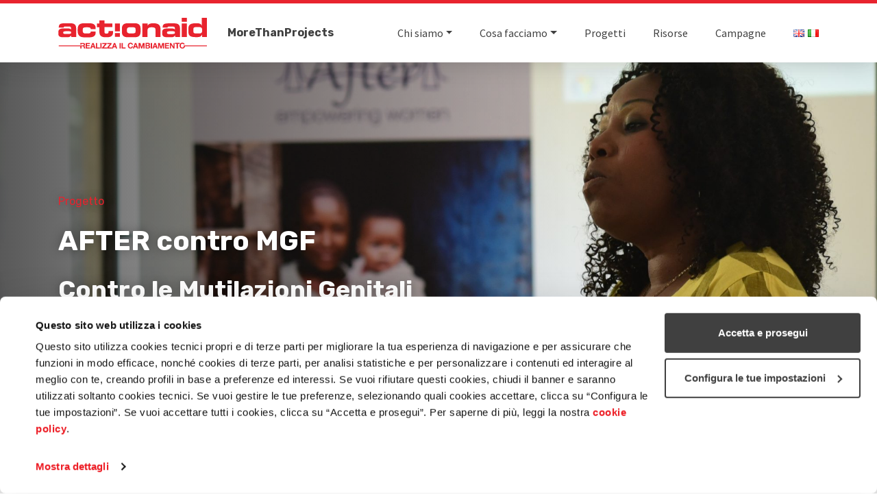

--- FILE ---
content_type: text/html; charset=UTF-8
request_url: https://morethanprojects.actionaid.it/it/projects/after-it/
body_size: 18541
content:
<!doctype html>
<html lang="it-IT">
<head>
	<!-- <script id="Cookiebot" src="https://consent.cookiebot.com/uc.js" data-cbid="0ccf1ae6-d5c6-4733-8002-5ae662760212" data-blockingmode="auto" type="text/javascript"></script> -->
	
	
    <!-- Required meta tags -->
    <meta charset="utf-8">
    <meta name="viewport" content="width=device-width, initial-scale=1, shrink-to-fit=no">
	
	<link rel="apple-touch-icon" sizes="57x57" href="https://morethanprojects.actionaid.it/wp-content/themes/aaidprogetti2019_v1/img/icons-set/apple-icon-57x57.png">
	<link rel="apple-touch-icon" sizes="60x60" href="https://morethanprojects.actionaid.it/wp-content/themes/aaidprogetti2019_v1/img/icons-set/apple-icon-60x60.png">
	<link rel="apple-touch-icon" sizes="72x72" href="https://morethanprojects.actionaid.it/wp-content/themes/aaidprogetti2019_v1/img/icons-set/apple-icon-72x72.png">
	<link rel="apple-touch-icon" sizes="76x76" href="https://morethanprojects.actionaid.it/wp-content/themes/aaidprogetti2019_v1/img/icons-set/apple-icon-76x76.png">
	<link rel="apple-touch-icon" sizes="114x114" href="https://morethanprojects.actionaid.it/wp-content/themes/aaidprogetti2019_v1/img/icons-set/apple-icon-114x114.png">
	<link rel="apple-touch-icon" sizes="120x120" href="https://morethanprojects.actionaid.it/wp-content/themes/aaidprogetti2019_v1/img/icons-set/apple-icon-120x120.png">
	<link rel="apple-touch-icon" sizes="144x144" href="https://morethanprojects.actionaid.it/wp-content/themes/aaidprogetti2019_v1/img/icons-set/apple-icon-144x144.png">
	<link rel="apple-touch-icon" sizes="152x152" href="https://morethanprojects.actionaid.it/wp-content/themes/aaidprogetti2019_v1/img/icons-set/apple-icon-152x152.png">
	<link rel="apple-touch-icon" sizes="180x180" href="https://morethanprojects.actionaid.it/wp-content/themes/aaidprogetti2019_v1/img/icons-set/apple-icon-180x180.png">
	<link rel="icon" type="image/png" sizes="192x192"  href="https://morethanprojects.actionaid.it/wp-content/themes/aaidprogetti2019_v1/img/icons-set/android-icon-192x192.png">
	<link rel="icon" type="image/png" sizes="32x32" href="https://morethanprojects.actionaid.it/wp-content/themes/aaidprogetti2019_v1/img/icons-set/favicon-32x32.png">
	<link rel="icon" type="image/png" sizes="96x96" href="https://morethanprojects.actionaid.it/wp-content/themes/aaidprogetti2019_v1/img/icons-set/favicon-96x96.png">
	<link rel="icon" type="image/png" sizes="16x16" href="https://morethanprojects.actionaid.it/wp-content/themes/aaidprogetti2019_v1/img/icons-set/favicon-16x16.png">
	<link rel="manifest" href="https://morethanprojects.actionaid.it/wp-content/themes/aaidprogetti2019_v1/img/icons-set/manifest.json">
	<meta name="msapplication-TileColor" content="#ed1c24">
	<meta name="msapplication-TileImage" content="https://morethanprojects.actionaid.it/wp-content/themes/aaidprogetti2019_v1/img/icons-set/ms-icon-144x144.png">
	<meta name="theme-color" content="#ed1c24">

	<script type="text/javascript">
	window.dataLayer = window.dataLayer || [];

	function gtag() {
		dataLayer.push(arguments);
	}

	gtag("consent", "default", {
		ad_personalization: "denied",
		ad_storage: "denied",
		ad_user_data: "denied",
		analytics_storage: "denied",
		functionality_storage: "denied",
		personalization_storage: "denied",
		security_storage: "granted",
		wait_for_update: 500,
	});
	gtag("set", "ads_data_redaction", true);
	</script>
<script type="text/javascript"
		id="Cookiebot"
		src="https://consent.cookiebot.com/uc.js"
		data-implementation="wp"
		data-cbid="0ccf1ae6-d5c6-4733-8002-5ae662760212"
						data-culture="IT"
				async	></script>
<meta http-equiv="x-dns-prefetch-control" content="on"><link rel="dns-prefetch" href="//fonts.gstatic.com" /><link rel="dns-prefetch" href="//fonts.googleapis.com" /><link rel="dns-prefetch" href="//maps.googleapis.com" /><link rel="dns-prefetch" href="//cdnjs.cloudflare.com" /><link rel="dns-prefetch" href="//cdn.shortpixel.ai" /><link rel="dns-prefetch" href="//www.youtube.com" /><meta name='robots' content='index, follow, max-image-preview:large, max-snippet:-1, max-video-preview:-1' />
	<style>img:is([sizes="auto" i], [sizes^="auto," i]) { contain-intrinsic-size: 3000px 1500px }</style>
	<link rel="alternate" href="https://morethanprojects.actionaid.it/en/projects/after/" hreflang="en" />
<link rel="alternate" href="https://morethanprojects.actionaid.it/it/projects/after-it/" hreflang="it" />

	<!-- This site is optimized with the Yoast SEO plugin v26.3 - https://yoast.com/wordpress/plugins/seo/ -->
	<title>Progetto AFTER contro le mutilazioni genitali femminili | ActionAid</title>
	<meta name="description" content="Obiettivo del progetto AFTER è ridurre le Mutilazioni Genitali Femminili (MGF) tra ragazze e donne migranti in Europa informando sui rischi di tale pratica." />
	<link rel="canonical" href="https://morethanprojects.actionaid.it/it/projects/after-it/" />
	<meta property="og:locale" content="it_IT" />
	<meta property="og:locale:alternate" content="en_GB" />
	<meta property="og:type" content="article" />
	<meta property="og:title" content="Progetto AFTER contro le mutilazioni genitali femminili | ActionAid" />
	<meta property="og:description" content="Obiettivo del progetto AFTER è ridurre le Mutilazioni Genitali Femminili (MGF) tra ragazze e donne migranti in Europa informando sui rischi di tale pratica." />
	<meta property="og:url" content="https://morethanprojects.actionaid.it/it/projects/after-it/" />
	<meta property="og:site_name" content="Morethanprojects ActionAid, violazione dei diritti umani" />
	<meta property="article:publisher" content="https://www.facebook.com/ActionAid.Italia" />
	<meta property="article:modified_time" content="2020-07-10T14:43:21+00:00" />
	<meta property="og:image" content="https://morethanprojects.actionaid.it/wp-content/uploads/2019/04/aloisi11-rev-1.jpg" />
	<meta property="og:image:width" content="2048" />
	<meta property="og:image:height" content="933" />
	<meta property="og:image:type" content="image/jpeg" />
	<meta name="twitter:card" content="summary_large_image" />
	<meta name="twitter:site" content="@actionaiditalia" />
	<script type="application/ld+json" class="yoast-schema-graph">{"@context":"https://schema.org","@graph":[{"@type":"WebPage","@id":"https://morethanprojects.actionaid.it/it/projects/after-it/","url":"https://morethanprojects.actionaid.it/it/projects/after-it/","name":"Progetto AFTER contro le mutilazioni genitali femminili | ActionAid","isPartOf":{"@id":"https://morethanprojects.actionaid.it/it/#website"},"primaryImageOfPage":{"@id":"https://morethanprojects.actionaid.it/it/projects/after-it/#primaryimage"},"image":{"@id":"https://morethanprojects.actionaid.it/it/projects/after-it/#primaryimage"},"thumbnailUrl":"https://morethanprojects.actionaid.it/wp-content/uploads/2019/04/aloisi11-rev-1.jpg","datePublished":"2019-04-08T07:38:24+00:00","dateModified":"2020-07-10T14:43:21+00:00","description":"Obiettivo del progetto AFTER è ridurre le Mutilazioni Genitali Femminili (MGF) tra ragazze e donne migranti in Europa informando sui rischi di tale pratica.","breadcrumb":{"@id":"https://morethanprojects.actionaid.it/it/projects/after-it/#breadcrumb"},"inLanguage":"it-IT","potentialAction":[{"@type":"ReadAction","target":["https://morethanprojects.actionaid.it/it/projects/after-it/"]}]},{"@type":"ImageObject","inLanguage":"it-IT","@id":"https://morethanprojects.actionaid.it/it/projects/after-it/#primaryimage","url":"https://morethanprojects.actionaid.it/wp-content/uploads/2019/04/aloisi11-rev-1.jpg","contentUrl":"https://morethanprojects.actionaid.it/wp-content/uploads/2019/04/aloisi11-rev-1.jpg","width":2048,"height":933,"caption":"after project progetto"},{"@type":"BreadcrumbList","@id":"https://morethanprojects.actionaid.it/it/projects/after-it/#breadcrumb","itemListElement":[{"@type":"ListItem","position":1,"name":"Home","item":"https://morethanprojects.actionaid.it/it/"},{"@type":"ListItem","position":2,"name":"Progetti","item":"https://morethanprojects.actionaid.it/it/projects/"},{"@type":"ListItem","position":3,"name":"AFTER contro MGF"}]},{"@type":"WebSite","@id":"https://morethanprojects.actionaid.it/it/#website","url":"https://morethanprojects.actionaid.it/it/","name":"Morethanprojects ActionAid, violazione dei diritti umani","description":"","potentialAction":[{"@type":"SearchAction","target":{"@type":"EntryPoint","urlTemplate":"https://morethanprojects.actionaid.it/it/?s={search_term_string}"},"query-input":{"@type":"PropertyValueSpecification","valueRequired":true,"valueName":"search_term_string"}}],"inLanguage":"it-IT"}]}</script>
	<!-- / Yoast SEO plugin. -->


<link rel='dns-prefetch' href='//cdnjs.cloudflare.com' />
<link rel='dns-prefetch' href='//maps.googleapis.com' />
<link rel='dns-prefetch' href='//fonts.googleapis.com' />
<script type="text/javascript">
/* <![CDATA[ */
window._wpemojiSettings = {"baseUrl":"https:\/\/s.w.org\/images\/core\/emoji\/16.0.1\/72x72\/","ext":".png","svgUrl":"https:\/\/s.w.org\/images\/core\/emoji\/16.0.1\/svg\/","svgExt":".svg","source":{"concatemoji":"https:\/\/morethanprojects.actionaid.it\/wp-includes\/js\/wp-emoji-release.min.js?ver=6.8.3"}};
/*! This file is auto-generated */
!function(s,n){var o,i,e;function c(e){try{var t={supportTests:e,timestamp:(new Date).valueOf()};sessionStorage.setItem(o,JSON.stringify(t))}catch(e){}}function p(e,t,n){e.clearRect(0,0,e.canvas.width,e.canvas.height),e.fillText(t,0,0);var t=new Uint32Array(e.getImageData(0,0,e.canvas.width,e.canvas.height).data),a=(e.clearRect(0,0,e.canvas.width,e.canvas.height),e.fillText(n,0,0),new Uint32Array(e.getImageData(0,0,e.canvas.width,e.canvas.height).data));return t.every(function(e,t){return e===a[t]})}function u(e,t){e.clearRect(0,0,e.canvas.width,e.canvas.height),e.fillText(t,0,0);for(var n=e.getImageData(16,16,1,1),a=0;a<n.data.length;a++)if(0!==n.data[a])return!1;return!0}function f(e,t,n,a){switch(t){case"flag":return n(e,"\ud83c\udff3\ufe0f\u200d\u26a7\ufe0f","\ud83c\udff3\ufe0f\u200b\u26a7\ufe0f")?!1:!n(e,"\ud83c\udde8\ud83c\uddf6","\ud83c\udde8\u200b\ud83c\uddf6")&&!n(e,"\ud83c\udff4\udb40\udc67\udb40\udc62\udb40\udc65\udb40\udc6e\udb40\udc67\udb40\udc7f","\ud83c\udff4\u200b\udb40\udc67\u200b\udb40\udc62\u200b\udb40\udc65\u200b\udb40\udc6e\u200b\udb40\udc67\u200b\udb40\udc7f");case"emoji":return!a(e,"\ud83e\udedf")}return!1}function g(e,t,n,a){var r="undefined"!=typeof WorkerGlobalScope&&self instanceof WorkerGlobalScope?new OffscreenCanvas(300,150):s.createElement("canvas"),o=r.getContext("2d",{willReadFrequently:!0}),i=(o.textBaseline="top",o.font="600 32px Arial",{});return e.forEach(function(e){i[e]=t(o,e,n,a)}),i}function t(e){var t=s.createElement("script");t.src=e,t.defer=!0,s.head.appendChild(t)}"undefined"!=typeof Promise&&(o="wpEmojiSettingsSupports",i=["flag","emoji"],n.supports={everything:!0,everythingExceptFlag:!0},e=new Promise(function(e){s.addEventListener("DOMContentLoaded",e,{once:!0})}),new Promise(function(t){var n=function(){try{var e=JSON.parse(sessionStorage.getItem(o));if("object"==typeof e&&"number"==typeof e.timestamp&&(new Date).valueOf()<e.timestamp+604800&&"object"==typeof e.supportTests)return e.supportTests}catch(e){}return null}();if(!n){if("undefined"!=typeof Worker&&"undefined"!=typeof OffscreenCanvas&&"undefined"!=typeof URL&&URL.createObjectURL&&"undefined"!=typeof Blob)try{var e="postMessage("+g.toString()+"("+[JSON.stringify(i),f.toString(),p.toString(),u.toString()].join(",")+"));",a=new Blob([e],{type:"text/javascript"}),r=new Worker(URL.createObjectURL(a),{name:"wpTestEmojiSupports"});return void(r.onmessage=function(e){c(n=e.data),r.terminate(),t(n)})}catch(e){}c(n=g(i,f,p,u))}t(n)}).then(function(e){for(var t in e)n.supports[t]=e[t],n.supports.everything=n.supports.everything&&n.supports[t],"flag"!==t&&(n.supports.everythingExceptFlag=n.supports.everythingExceptFlag&&n.supports[t]);n.supports.everythingExceptFlag=n.supports.everythingExceptFlag&&!n.supports.flag,n.DOMReady=!1,n.readyCallback=function(){n.DOMReady=!0}}).then(function(){return e}).then(function(){var e;n.supports.everything||(n.readyCallback(),(e=n.source||{}).concatemoji?t(e.concatemoji):e.wpemoji&&e.twemoji&&(t(e.twemoji),t(e.wpemoji)))}))}((window,document),window._wpemojiSettings);
/* ]]> */
</script>
<style id='wp-emoji-styles-inline-css' type='text/css'>

	img.wp-smiley, img.emoji {
		display: inline !important;
		border: none !important;
		box-shadow: none !important;
		height: 1em !important;
		width: 1em !important;
		margin: 0 0.07em !important;
		vertical-align: -0.1em !important;
		background: none !important;
		padding: 0 !important;
	}
</style>
<link rel='stylesheet' id='wp-block-library-css' href='https://morethanprojects.actionaid.it/wp-includes/css/dist/block-library/style.min.css?ver=6.8.3' type='text/css' media='all' />
<style id='classic-theme-styles-inline-css' type='text/css'>
/*! This file is auto-generated */
.wp-block-button__link{color:#fff;background-color:#32373c;border-radius:9999px;box-shadow:none;text-decoration:none;padding:calc(.667em + 2px) calc(1.333em + 2px);font-size:1.125em}.wp-block-file__button{background:#32373c;color:#fff;text-decoration:none}
</style>
<style id='global-styles-inline-css' type='text/css'>
:root{--wp--preset--aspect-ratio--square: 1;--wp--preset--aspect-ratio--4-3: 4/3;--wp--preset--aspect-ratio--3-4: 3/4;--wp--preset--aspect-ratio--3-2: 3/2;--wp--preset--aspect-ratio--2-3: 2/3;--wp--preset--aspect-ratio--16-9: 16/9;--wp--preset--aspect-ratio--9-16: 9/16;--wp--preset--color--black: #000000;--wp--preset--color--cyan-bluish-gray: #abb8c3;--wp--preset--color--white: #ffffff;--wp--preset--color--pale-pink: #f78da7;--wp--preset--color--vivid-red: #cf2e2e;--wp--preset--color--luminous-vivid-orange: #ff6900;--wp--preset--color--luminous-vivid-amber: #fcb900;--wp--preset--color--light-green-cyan: #7bdcb5;--wp--preset--color--vivid-green-cyan: #00d084;--wp--preset--color--pale-cyan-blue: #8ed1fc;--wp--preset--color--vivid-cyan-blue: #0693e3;--wp--preset--color--vivid-purple: #9b51e0;--wp--preset--gradient--vivid-cyan-blue-to-vivid-purple: linear-gradient(135deg,rgba(6,147,227,1) 0%,rgb(155,81,224) 100%);--wp--preset--gradient--light-green-cyan-to-vivid-green-cyan: linear-gradient(135deg,rgb(122,220,180) 0%,rgb(0,208,130) 100%);--wp--preset--gradient--luminous-vivid-amber-to-luminous-vivid-orange: linear-gradient(135deg,rgba(252,185,0,1) 0%,rgba(255,105,0,1) 100%);--wp--preset--gradient--luminous-vivid-orange-to-vivid-red: linear-gradient(135deg,rgba(255,105,0,1) 0%,rgb(207,46,46) 100%);--wp--preset--gradient--very-light-gray-to-cyan-bluish-gray: linear-gradient(135deg,rgb(238,238,238) 0%,rgb(169,184,195) 100%);--wp--preset--gradient--cool-to-warm-spectrum: linear-gradient(135deg,rgb(74,234,220) 0%,rgb(151,120,209) 20%,rgb(207,42,186) 40%,rgb(238,44,130) 60%,rgb(251,105,98) 80%,rgb(254,248,76) 100%);--wp--preset--gradient--blush-light-purple: linear-gradient(135deg,rgb(255,206,236) 0%,rgb(152,150,240) 100%);--wp--preset--gradient--blush-bordeaux: linear-gradient(135deg,rgb(254,205,165) 0%,rgb(254,45,45) 50%,rgb(107,0,62) 100%);--wp--preset--gradient--luminous-dusk: linear-gradient(135deg,rgb(255,203,112) 0%,rgb(199,81,192) 50%,rgb(65,88,208) 100%);--wp--preset--gradient--pale-ocean: linear-gradient(135deg,rgb(255,245,203) 0%,rgb(182,227,212) 50%,rgb(51,167,181) 100%);--wp--preset--gradient--electric-grass: linear-gradient(135deg,rgb(202,248,128) 0%,rgb(113,206,126) 100%);--wp--preset--gradient--midnight: linear-gradient(135deg,rgb(2,3,129) 0%,rgb(40,116,252) 100%);--wp--preset--font-size--small: 13px;--wp--preset--font-size--medium: 20px;--wp--preset--font-size--large: 36px;--wp--preset--font-size--x-large: 42px;--wp--preset--spacing--20: 0.44rem;--wp--preset--spacing--30: 0.67rem;--wp--preset--spacing--40: 1rem;--wp--preset--spacing--50: 1.5rem;--wp--preset--spacing--60: 2.25rem;--wp--preset--spacing--70: 3.38rem;--wp--preset--spacing--80: 5.06rem;--wp--preset--shadow--natural: 6px 6px 9px rgba(0, 0, 0, 0.2);--wp--preset--shadow--deep: 12px 12px 50px rgba(0, 0, 0, 0.4);--wp--preset--shadow--sharp: 6px 6px 0px rgba(0, 0, 0, 0.2);--wp--preset--shadow--outlined: 6px 6px 0px -3px rgba(255, 255, 255, 1), 6px 6px rgba(0, 0, 0, 1);--wp--preset--shadow--crisp: 6px 6px 0px rgba(0, 0, 0, 1);}:where(.is-layout-flex){gap: 0.5em;}:where(.is-layout-grid){gap: 0.5em;}body .is-layout-flex{display: flex;}.is-layout-flex{flex-wrap: wrap;align-items: center;}.is-layout-flex > :is(*, div){margin: 0;}body .is-layout-grid{display: grid;}.is-layout-grid > :is(*, div){margin: 0;}:where(.wp-block-columns.is-layout-flex){gap: 2em;}:where(.wp-block-columns.is-layout-grid){gap: 2em;}:where(.wp-block-post-template.is-layout-flex){gap: 1.25em;}:where(.wp-block-post-template.is-layout-grid){gap: 1.25em;}.has-black-color{color: var(--wp--preset--color--black) !important;}.has-cyan-bluish-gray-color{color: var(--wp--preset--color--cyan-bluish-gray) !important;}.has-white-color{color: var(--wp--preset--color--white) !important;}.has-pale-pink-color{color: var(--wp--preset--color--pale-pink) !important;}.has-vivid-red-color{color: var(--wp--preset--color--vivid-red) !important;}.has-luminous-vivid-orange-color{color: var(--wp--preset--color--luminous-vivid-orange) !important;}.has-luminous-vivid-amber-color{color: var(--wp--preset--color--luminous-vivid-amber) !important;}.has-light-green-cyan-color{color: var(--wp--preset--color--light-green-cyan) !important;}.has-vivid-green-cyan-color{color: var(--wp--preset--color--vivid-green-cyan) !important;}.has-pale-cyan-blue-color{color: var(--wp--preset--color--pale-cyan-blue) !important;}.has-vivid-cyan-blue-color{color: var(--wp--preset--color--vivid-cyan-blue) !important;}.has-vivid-purple-color{color: var(--wp--preset--color--vivid-purple) !important;}.has-black-background-color{background-color: var(--wp--preset--color--black) !important;}.has-cyan-bluish-gray-background-color{background-color: var(--wp--preset--color--cyan-bluish-gray) !important;}.has-white-background-color{background-color: var(--wp--preset--color--white) !important;}.has-pale-pink-background-color{background-color: var(--wp--preset--color--pale-pink) !important;}.has-vivid-red-background-color{background-color: var(--wp--preset--color--vivid-red) !important;}.has-luminous-vivid-orange-background-color{background-color: var(--wp--preset--color--luminous-vivid-orange) !important;}.has-luminous-vivid-amber-background-color{background-color: var(--wp--preset--color--luminous-vivid-amber) !important;}.has-light-green-cyan-background-color{background-color: var(--wp--preset--color--light-green-cyan) !important;}.has-vivid-green-cyan-background-color{background-color: var(--wp--preset--color--vivid-green-cyan) !important;}.has-pale-cyan-blue-background-color{background-color: var(--wp--preset--color--pale-cyan-blue) !important;}.has-vivid-cyan-blue-background-color{background-color: var(--wp--preset--color--vivid-cyan-blue) !important;}.has-vivid-purple-background-color{background-color: var(--wp--preset--color--vivid-purple) !important;}.has-black-border-color{border-color: var(--wp--preset--color--black) !important;}.has-cyan-bluish-gray-border-color{border-color: var(--wp--preset--color--cyan-bluish-gray) !important;}.has-white-border-color{border-color: var(--wp--preset--color--white) !important;}.has-pale-pink-border-color{border-color: var(--wp--preset--color--pale-pink) !important;}.has-vivid-red-border-color{border-color: var(--wp--preset--color--vivid-red) !important;}.has-luminous-vivid-orange-border-color{border-color: var(--wp--preset--color--luminous-vivid-orange) !important;}.has-luminous-vivid-amber-border-color{border-color: var(--wp--preset--color--luminous-vivid-amber) !important;}.has-light-green-cyan-border-color{border-color: var(--wp--preset--color--light-green-cyan) !important;}.has-vivid-green-cyan-border-color{border-color: var(--wp--preset--color--vivid-green-cyan) !important;}.has-pale-cyan-blue-border-color{border-color: var(--wp--preset--color--pale-cyan-blue) !important;}.has-vivid-cyan-blue-border-color{border-color: var(--wp--preset--color--vivid-cyan-blue) !important;}.has-vivid-purple-border-color{border-color: var(--wp--preset--color--vivid-purple) !important;}.has-vivid-cyan-blue-to-vivid-purple-gradient-background{background: var(--wp--preset--gradient--vivid-cyan-blue-to-vivid-purple) !important;}.has-light-green-cyan-to-vivid-green-cyan-gradient-background{background: var(--wp--preset--gradient--light-green-cyan-to-vivid-green-cyan) !important;}.has-luminous-vivid-amber-to-luminous-vivid-orange-gradient-background{background: var(--wp--preset--gradient--luminous-vivid-amber-to-luminous-vivid-orange) !important;}.has-luminous-vivid-orange-to-vivid-red-gradient-background{background: var(--wp--preset--gradient--luminous-vivid-orange-to-vivid-red) !important;}.has-very-light-gray-to-cyan-bluish-gray-gradient-background{background: var(--wp--preset--gradient--very-light-gray-to-cyan-bluish-gray) !important;}.has-cool-to-warm-spectrum-gradient-background{background: var(--wp--preset--gradient--cool-to-warm-spectrum) !important;}.has-blush-light-purple-gradient-background{background: var(--wp--preset--gradient--blush-light-purple) !important;}.has-blush-bordeaux-gradient-background{background: var(--wp--preset--gradient--blush-bordeaux) !important;}.has-luminous-dusk-gradient-background{background: var(--wp--preset--gradient--luminous-dusk) !important;}.has-pale-ocean-gradient-background{background: var(--wp--preset--gradient--pale-ocean) !important;}.has-electric-grass-gradient-background{background: var(--wp--preset--gradient--electric-grass) !important;}.has-midnight-gradient-background{background: var(--wp--preset--gradient--midnight) !important;}.has-small-font-size{font-size: var(--wp--preset--font-size--small) !important;}.has-medium-font-size{font-size: var(--wp--preset--font-size--medium) !important;}.has-large-font-size{font-size: var(--wp--preset--font-size--large) !important;}.has-x-large-font-size{font-size: var(--wp--preset--font-size--x-large) !important;}
:where(.wp-block-post-template.is-layout-flex){gap: 1.25em;}:where(.wp-block-post-template.is-layout-grid){gap: 1.25em;}
:where(.wp-block-columns.is-layout-flex){gap: 2em;}:where(.wp-block-columns.is-layout-grid){gap: 2em;}
:root :where(.wp-block-pullquote){font-size: 1.5em;line-height: 1.6;}
</style>
<link rel='stylesheet' id='contact-form-7-css' href='https://morethanprojects.actionaid.it/wp-content/plugins/contact-form-7/includes/css/styles.css?ver=6.1.3' type='text/css' media='all' />
<link rel='stylesheet' id='wp-smart-crop-renderer-css' href='https://morethanprojects.actionaid.it/wp-content/plugins/wp-smartcrop/css/image-renderer.css?ver=2.0.10' type='text/css' media='all' />
<link rel='stylesheet' id='google-fonts-css' href='https://fonts.googleapis.com/css?family=Rubik%3A400%2C400i%2C700%2C700i%2C900%2C900i%7CSource+Sans+Pro%3A400%2C400i%2C600%2C600i%2C700%2C700i&#038;ver=6.8.3' type='text/css' media='all' />
<link rel='stylesheet' id='fontawesome-style-css' href='https://morethanprojects.actionaid.it/wp-content/themes/aaidprogetti2019_v1/css/fontawesome.min.css' type='text/css' media='all' />
<link rel='stylesheet' id='bootstrap-style-css' href='https://morethanprojects.actionaid.it/wp-content/themes/aaidprogetti2019_v1/css/bootstrap.css' type='text/css' media='all' />
<link rel='stylesheet' id='aaidprogetti2019_v1-style-css' href='https://morethanprojects.actionaid.it/wp-content/themes/aaidprogetti2019_v1/style.css' type='text/css' media='all' />
<script type="text/javascript" src="https://morethanprojects.actionaid.it/wp-includes/js/jquery/jquery.min.js?ver=3.7.1" id="jquery-core-js"></script>
<script type="text/javascript" src="https://morethanprojects.actionaid.it/wp-includes/js/jquery/jquery-migrate.min.js?ver=3.4.1" id="jquery-migrate-js"></script>
<script type="text/javascript" src="https://cdnjs.cloudflare.com/ajax/libs/popper.js/1.14.7/umd/popper.min.js" id="popper-script-js"></script>
<link rel="https://api.w.org/" href="https://morethanprojects.actionaid.it/wp-json/" /><link rel="alternate" title="JSON" type="application/json" href="https://morethanprojects.actionaid.it/wp-json/wp/v2/aaid_progetti/1187" /><link rel="alternate" title="oEmbed (JSON)" type="application/json+oembed" href="https://morethanprojects.actionaid.it/wp-json/oembed/1.0/embed?url=https%3A%2F%2Fmorethanprojects.actionaid.it%2Fit%2Fprojects%2Fafter-it%2F" />
<link rel="alternate" title="oEmbed (XML)" type="text/xml+oembed" href="https://morethanprojects.actionaid.it/wp-json/oembed/1.0/embed?url=https%3A%2F%2Fmorethanprojects.actionaid.it%2Fit%2Fprojects%2Fafter-it%2F&#038;format=xml" />

		<!-- GA Google Analytics @ https://m0n.co/ga -->
		<script async src="https://www.googletagmanager.com/gtag/js?id=UA-140693706-1"></script>
		<script>
			window.dataLayer = window.dataLayer || [];
			function gtag(){dataLayer.push(arguments);}
			gtag('js', new Date());
			gtag('config', 'UA-140693706-1');
		</script>

	<link rel="pingback" href="https://morethanprojects.actionaid.it/xmlrpc.php">		<style type="text/css" id="wp-custom-css">
			#CybotCookiebotDialogHeader, #CybotCookiebotDialogPoweredByText{display: none !important} /*.CybotCookiebotDialogBodyBottomWrapper */



@media only screen and (min-width: 992px) {
  .menu-item-1475 ul.dropdown-menu{
	max-width: initial;
	text-align: center;
}
}		</style>
		</head>

<body class="wp-singular aaid_progetti-template-default single single-aaid_progetti postid-1187 wp-theme-aaidprogetti2019_v1 loading-run">
	<div id="loading-aaid" class="loading-aaid-01">
	<div class="loading-aaid-wrapper">
		<div class="bundle">
						<svg xmlns="http://www.w3.org/2000/svg" xmlns:xlink="http://www.w3.org/1999/xlink" x="0px" y="0px" viewBox="0 0 166.1 34.5" style="enable-background:new 0 0 166.1 34.5;" xml:space="preserve">
				<g>
					<g id="XMLID_320_">
						<defs>    
							<clipPath id="clip-path">
								<rect id="rect" x="0" y="0" height="45" width="200"/>
							</clipPath>
						</defs>
						<path id="XMLID_321_" style="fill:#E8232E;" d="M5.7,21.7h3.9c2.8,0,3.4-0.3,5-2v1.7h5.4v-9.9c0-3.6-2.1-5.4-6-5.4H7.4    c-4.8,0-6.8,0.7-6.8,4.8h5.5c0.1-1.1,0.5-1.2,2.2-1.2h3.3c2.2,0,2.7,0.5,2.7,2V13c-1.1-1.1-2.8-1.2-5.9-1.2    c-5.5,0-8.3,0.2-8.3,4.4v1.2C0,21,2.2,21.8,5.7,21.7z M8.4,15h2.5c3.1,0,3.5,0.4,3.5,1.5c0,1-0.4,1.6-4.3,1.6H8.5    c-2.2,0-3-0.4-3-1.4C5.5,15.6,6,15,8.4,15z M35.1,6.1h-6.4c-4.1,0-7,1.2-7,7v1.5c0,6.5,4,7.2,7.7,7.2h5.8c3.3,0,6.6-1.2,6.6-5.2    v-1.3h-5.5v0.4c0,1.4-1.4,1.8-3,1.8h-2.9c-1.8,0-3-0.6-3-2.6v-2c0-1.7,1.1-2.3,3.5-2.3H33c2.5,0,3.3,0.6,3.3,2.1h5.5v-1.4    C41.8,7.7,39.3,6.1,35.1,6.1z M46.1,16.4c0,4.2,3,5.3,6.5,5.3h2.2c4.5,0,6.4-2.2,6.4-5.1v-1.8h-5v1c0,1.4-0.5,1.8-2.3,1.8    c-1.4,0-2.2-0.2-2.2-1.4v-5.8h8.8V6.4h-8.8V2.8h-5.7v3.6h-2.8v4.1h2.8V16.4z M92,15.7v-3.6c0-5-3.3-6-6.2-6h-8.5    c-2.9,0-6.2,1-6.2,6v3.6c0,5,3.3,6,6.2,6h8.5C88.6,21.7,92,20.7,92,15.7z M80.6,17.5c-2.6,0-3.9-0.7-3.9-2.8v-1.4    c0-2.2,1.3-2.8,3.9-2.8h1.4c3.7,0,4.4,0.5,4.4,2.5V15c0,2-0.7,2.5-4.4,2.5H80.6z M108.6,12.8v8.7h5.7v-8.7c0-6.5-4.9-6.7-8.4-6.7    c-3,0-5,0.6-6,2.7h-0.1V6.4H94v15.1h5.7v-7.6c0-2.2,1.5-3.3,3.9-3.3h1.3C107.4,10.6,108.6,11.3,108.6,12.8z M130.6,21.5h5.4v-9.9    c0-3.6-2.1-5.4-6-5.4h-6.6c-4.8,0-6.8,0.7-6.8,4.8h5.5c0.1-1.1,0.5-1.2,2.2-1.2h3.3c2.2,0,2.7,0.5,2.7,2V13    c-1.1-1.1-2.8-1.2-5.9-1.2c-5.5,0-8.3,0.2-8.3,4.4v1.2c0,3.6,2.2,4.3,5.7,4.3h3.9c2.8,0,3.4-0.3,5-2V21.5z M126.1,18.2h-1.6    c-2.2,0-3-0.4-3-1.4c0-1.2,0.5-1.8,2.9-1.8h2.5c3.1,0,3.5,0.4,3.5,1.5C130.4,17.6,130,18.2,126.1,18.2z M143.7,0H138v4.5h5.7V0z     M143.7,6.4H138v15.1h5.7V6.4z M160.4,0v9.1h-0.1c-0.4-2.4-2.7-3-5.1-3h-1.7c-7.2,0-8.1,2.6-8.1,6.4v2.7c0,3.9,0.9,6.4,8.1,6.4    h1.7c3.4,0,4.9-1.2,5.5-3h0.1v2.8h5.3V0H160.4z M160.7,14.7c0,2.3-1.2,2.8-3.4,2.8H154c-2.7,0-3-0.9-3-2.6V13c0-1.7,0.3-2.6,3-2.6    h3.3c2.2,0,3.4,0.5,3.4,2.8V14.7z M68.9,6.3h-5.6v8.8h5.6V6.3z M68.9,17h-5.6v4.3h5.6V17z M32.1,31.7h3v-1.1h-3v-1.3h3.3v-1.2    h-4.7v6.3h4.7v-1.2h-3.4V31.7z M38.1,28.1l-2.4,6.3h1.4l0.5-1.4h2.3l0.5,1.4h1.4l-2.3-6.3H38.1z M37.9,31.9l0.8-2.3h0l0.8,2.3    H37.9z M43.5,28.1h-1.4v6.3h4.4v-1.2h-3V28.1z M47,34.4h1.4v-6.3H47V34.4z M54.1,29.2v-1.1h-4.9v1.2h3.1l-3.3,4v1.1h5.3v-1.2h-3.4    L54.1,29.2z M59.6,29.2v-1.1h-4.9v1.2h3.1l-3.3,4v1.1h5.3v-1.2h-3.4L59.6,29.2z M62.2,28.1l-2.4,6.3h1.4l0.5-1.4H64l0.5,1.4h1.4    l-2.3-6.3H62.2z M62.1,31.9l0.8-2.3h0l0.8,2.3H62.1z M68.5,34.4h1.4v-6.3h-1.4V34.4z M72.2,28.1h-1.4v6.3h4.4v-1.2h-3V28.1z     M82.2,31.9c-0.1,0.8-0.6,1.4-1.4,1.4c-1.2,0-1.7-1.1-1.7-2.1c0-1.1,0.5-2.2,1.7-2.2c0.7,0,1.3,0.5,1.4,1.1h1.3    c-0.2-1.4-1.3-2.3-2.7-2.3c-1.9,0-3.1,1.4-3.1,3.3c0,1.8,1.1,3.3,3.1,3.3c1.5,0,2.6-1,2.7-2.6H82.2z M85.7,28.1l-2.4,6.3h1.4    l0.5-1.4h2.3l0.5,1.4h1.4l-2.3-6.3H85.7z M85.6,31.9l0.8-2.3h0l0.8,2.3H85.6z M93.2,32.4L93.2,32.4l-1.5-4.3h-1.9v6.3h1.3V30h0    l1.5,4.4h1.1l1.5-4.4h0v4.4h1.3v-6.3h-1.9L93.2,32.4z M101.6,30.9c0.5-0.3,0.8-0.7,0.8-1.3c0-1.2-0.8-1.6-2-1.6h-2.9v6.3h3    c1.1,0,2.2-0.5,2.2-1.8C102.7,31.8,102.3,31.2,101.6,30.9z M98.8,29.2h1.3c0.5,0,0.9,0.1,0.9,0.7c0,0.5-0.4,0.7-0.8,0.7h-1.4V29.2    z M100.3,33.3h-1.5v-1.7h1.5c0.6,0,1,0.3,1,0.9C101.3,33.1,100.9,33.3,100.3,33.3z M103.4,34.4h1.4v-6.3h-1.4V34.4z M107.5,28.1    l-2.4,6.3h1.4L107,33h2.3l0.5,1.4h1.4l-2.3-6.3H107.5z M107.3,31.9l0.8-2.3h0l0.8,2.3H107.3z M114.9,32.4L114.9,32.4l-1.5-4.3    h-1.9v6.3h1.3V30h0l1.5,4.4h1.1l1.5-4.4h0v4.4h1.3v-6.3h-1.9L114.9,32.4z M120.6,31.7h3v-1.1h-3v-1.3h3.3v-1.2h-4.7v6.3h4.7v-1.2    h-3.4V31.7z M128.7,32.3L128.7,32.3l-2.6-4.2h-1.4v6.3h1.3v-4.2h0l2.6,4.2h1.4v-6.3h-1.3V32.3z M130.4,29.2h1.9v5.1h1.4v-5.1h1.9    v-1.2h-5.1V29.2z M140.3,31.2c0,1-0.5,2.1-1.7,2.1c-1.2,0-1.7-1.1-1.7-2.1c0-1.1,0.5-2.2,1.7-2.2c0.7,0,1.1,0.3,1.4,0.8h1.4    c-0.4-1.2-1.4-2-2.8-2c-1.9,0-3.1,1.4-3.1,3.3c0,1.8,1.1,3.3,3.1,3.3c1.7,0,2.8-1.1,3-2.6h24.5v-1h-25.8    C140.3,31,140.3,31.1,140.3,31.2z M28.9,31.4L28.9,31.4c0.7-0.3,1-0.9,1-1.6c0-0.9-0.7-1.7-1.8-1.7h-3.4v1.8h1.4v-0.8h1.5    c0.6,0,0.9,0.3,0.9,0.9c0,0.6-0.3,0.9-0.9,0.9h-27v1h24.1v2.4h1.4v-2.4h1.4c0.7,0,0.9,0.3,1,0.9c0.1,0.5,0.1,1.1,0.2,1.5h1.4    c-0.2-0.4-0.2-1.1-0.3-1.5C29.8,32.2,29.6,31.6,28.9,31.4z"></path>
						<path id="XMLID_321_" clip-path="url(#clip-path)" style="fill:#EAEAEA; stroke: #EAEAEA;" d="M5.7,21.7h3.9c2.8,0,3.4-0.3,5-2v1.7h5.4v-9.9c0-3.6-2.1-5.4-6-5.4H7.4    c-4.8,0-6.8,0.7-6.8,4.8h5.5c0.1-1.1,0.5-1.2,2.2-1.2h3.3c2.2,0,2.7,0.5,2.7,2V13c-1.1-1.1-2.8-1.2-5.9-1.2    c-5.5,0-8.3,0.2-8.3,4.4v1.2C0,21,2.2,21.8,5.7,21.7z M8.4,15h2.5c3.1,0,3.5,0.4,3.5,1.5c0,1-0.4,1.6-4.3,1.6H8.5    c-2.2,0-3-0.4-3-1.4C5.5,15.6,6,15,8.4,15z M35.1,6.1h-6.4c-4.1,0-7,1.2-7,7v1.5c0,6.5,4,7.2,7.7,7.2h5.8c3.3,0,6.6-1.2,6.6-5.2    v-1.3h-5.5v0.4c0,1.4-1.4,1.8-3,1.8h-2.9c-1.8,0-3-0.6-3-2.6v-2c0-1.7,1.1-2.3,3.5-2.3H33c2.5,0,3.3,0.6,3.3,2.1h5.5v-1.4    C41.8,7.7,39.3,6.1,35.1,6.1z M46.1,16.4c0,4.2,3,5.3,6.5,5.3h2.2c4.5,0,6.4-2.2,6.4-5.1v-1.8h-5v1c0,1.4-0.5,1.8-2.3,1.8    c-1.4,0-2.2-0.2-2.2-1.4v-5.8h8.8V6.4h-8.8V2.8h-5.7v3.6h-2.8v4.1h2.8V16.4z M92,15.7v-3.6c0-5-3.3-6-6.2-6h-8.5    c-2.9,0-6.2,1-6.2,6v3.6c0,5,3.3,6,6.2,6h8.5C88.6,21.7,92,20.7,92,15.7z M80.6,17.5c-2.6,0-3.9-0.7-3.9-2.8v-1.4    c0-2.2,1.3-2.8,3.9-2.8h1.4c3.7,0,4.4,0.5,4.4,2.5V15c0,2-0.7,2.5-4.4,2.5H80.6z M108.6,12.8v8.7h5.7v-8.7c0-6.5-4.9-6.7-8.4-6.7    c-3,0-5,0.6-6,2.7h-0.1V6.4H94v15.1h5.7v-7.6c0-2.2,1.5-3.3,3.9-3.3h1.3C107.4,10.6,108.6,11.3,108.6,12.8z M130.6,21.5h5.4v-9.9    c0-3.6-2.1-5.4-6-5.4h-6.6c-4.8,0-6.8,0.7-6.8,4.8h5.5c0.1-1.1,0.5-1.2,2.2-1.2h3.3c2.2,0,2.7,0.5,2.7,2V13    c-1.1-1.1-2.8-1.2-5.9-1.2c-5.5,0-8.3,0.2-8.3,4.4v1.2c0,3.6,2.2,4.3,5.7,4.3h3.9c2.8,0,3.4-0.3,5-2V21.5z M126.1,18.2h-1.6    c-2.2,0-3-0.4-3-1.4c0-1.2,0.5-1.8,2.9-1.8h2.5c3.1,0,3.5,0.4,3.5,1.5C130.4,17.6,130,18.2,126.1,18.2z M143.7,0H138v4.5h5.7V0z     M143.7,6.4H138v15.1h5.7V6.4z M160.4,0v9.1h-0.1c-0.4-2.4-2.7-3-5.1-3h-1.7c-7.2,0-8.1,2.6-8.1,6.4v2.7c0,3.9,0.9,6.4,8.1,6.4    h1.7c3.4,0,4.9-1.2,5.5-3h0.1v2.8h5.3V0H160.4z M160.7,14.7c0,2.3-1.2,2.8-3.4,2.8H154c-2.7,0-3-0.9-3-2.6V13c0-1.7,0.3-2.6,3-2.6    h3.3c2.2,0,3.4,0.5,3.4,2.8V14.7z M68.9,6.3h-5.6v8.8h5.6V6.3z M68.9,17h-5.6v4.3h5.6V17z M32.1,31.7h3v-1.1h-3v-1.3h3.3v-1.2    h-4.7v6.3h4.7v-1.2h-3.4V31.7z M38.1,28.1l-2.4,6.3h1.4l0.5-1.4h2.3l0.5,1.4h1.4l-2.3-6.3H38.1z M37.9,31.9l0.8-2.3h0l0.8,2.3    H37.9z M43.5,28.1h-1.4v6.3h4.4v-1.2h-3V28.1z M47,34.4h1.4v-6.3H47V34.4z M54.1,29.2v-1.1h-4.9v1.2h3.1l-3.3,4v1.1h5.3v-1.2h-3.4    L54.1,29.2z M59.6,29.2v-1.1h-4.9v1.2h3.1l-3.3,4v1.1h5.3v-1.2h-3.4L59.6,29.2z M62.2,28.1l-2.4,6.3h1.4l0.5-1.4H64l0.5,1.4h1.4    l-2.3-6.3H62.2z M62.1,31.9l0.8-2.3h0l0.8,2.3H62.1z M68.5,34.4h1.4v-6.3h-1.4V34.4z M72.2,28.1h-1.4v6.3h4.4v-1.2h-3V28.1z     M82.2,31.9c-0.1,0.8-0.6,1.4-1.4,1.4c-1.2,0-1.7-1.1-1.7-2.1c0-1.1,0.5-2.2,1.7-2.2c0.7,0,1.3,0.5,1.4,1.1h1.3    c-0.2-1.4-1.3-2.3-2.7-2.3c-1.9,0-3.1,1.4-3.1,3.3c0,1.8,1.1,3.3,3.1,3.3c1.5,0,2.6-1,2.7-2.6H82.2z M85.7,28.1l-2.4,6.3h1.4    l0.5-1.4h2.3l0.5,1.4h1.4l-2.3-6.3H85.7z M85.6,31.9l0.8-2.3h0l0.8,2.3H85.6z M93.2,32.4L93.2,32.4l-1.5-4.3h-1.9v6.3h1.3V30h0    l1.5,4.4h1.1l1.5-4.4h0v4.4h1.3v-6.3h-1.9L93.2,32.4z M101.6,30.9c0.5-0.3,0.8-0.7,0.8-1.3c0-1.2-0.8-1.6-2-1.6h-2.9v6.3h3    c1.1,0,2.2-0.5,2.2-1.8C102.7,31.8,102.3,31.2,101.6,30.9z M98.8,29.2h1.3c0.5,0,0.9,0.1,0.9,0.7c0,0.5-0.4,0.7-0.8,0.7h-1.4V29.2    z M100.3,33.3h-1.5v-1.7h1.5c0.6,0,1,0.3,1,0.9C101.3,33.1,100.9,33.3,100.3,33.3z M103.4,34.4h1.4v-6.3h-1.4V34.4z M107.5,28.1    l-2.4,6.3h1.4L107,33h2.3l0.5,1.4h1.4l-2.3-6.3H107.5z M107.3,31.9l0.8-2.3h0l0.8,2.3H107.3z M114.9,32.4L114.9,32.4l-1.5-4.3    h-1.9v6.3h1.3V30h0l1.5,4.4h1.1l1.5-4.4h0v4.4h1.3v-6.3h-1.9L114.9,32.4z M120.6,31.7h3v-1.1h-3v-1.3h3.3v-1.2h-4.7v6.3h4.7v-1.2    h-3.4V31.7z M128.7,32.3L128.7,32.3l-2.6-4.2h-1.4v6.3h1.3v-4.2h0l2.6,4.2h1.4v-6.3h-1.3V32.3z M130.4,29.2h1.9v5.1h1.4v-5.1h1.9    v-1.2h-5.1V29.2z M140.3,31.2c0,1-0.5,2.1-1.7,2.1c-1.2,0-1.7-1.1-1.7-2.1c0-1.1,0.5-2.2,1.7-2.2c0.7,0,1.1,0.3,1.4,0.8h1.4    c-0.4-1.2-1.4-2-2.8-2c-1.9,0-3.1,1.4-3.1,3.3c0,1.8,1.1,3.3,3.1,3.3c1.7,0,2.8-1.1,3-2.6h24.5v-1h-25.8    C140.3,31,140.3,31.1,140.3,31.2z M28.9,31.4L28.9,31.4c0.7-0.3,1-0.9,1-1.6c0-0.9-0.7-1.7-1.8-1.7h-3.4v1.8h1.4v-0.8h1.5    c0.6,0,0.9,0.3,0.9,0.9c0,0.6-0.3,0.9-0.9,0.9h-27v1h24.1v2.4h1.4v-2.4h1.4c0.7,0,0.9,0.3,1,0.9c0.1,0.5,0.1,1.1,0.2,1.5h1.4    c-0.2-0.4-0.2-1.1-0.3-1.5C29.8,32.2,29.6,31.6,28.9,31.4z"></path>
					</g>
				</g>
			</svg>
		</div>
	</div>
</div>	<nav class="site-header sticky-top">
		<div class="container d-flex flex-column flex-lg-row align-items-center justify-content-between bg-white header-nav-wrapper">
			<div class="my-0 mr-md-auto header-navbar">
				<a href="https://morethanprojects.actionaid.it/it/" class="navbar-brand" rel="home"><h5>Morethanprojects ActionAid, violazione dei diritti umani</h5><svg xmlns="http://www.w3.org/2000/svg" xmlns:xlink="http://www.w3.org/1999/xlink" x="0px" y="0px" viewBox="0 0 166.1 34.5" style="enable-background:new 0 0 166.1 34.5;" xml:space="preserve">
					<g>
						<g id="XMLID_320_">
							<path id="XMLID_321_" style="fill:#E8232E;" d="M5.7,21.7h3.9c2.8,0,3.4-0.3,5-2v1.7h5.4v-9.9c0-3.6-2.1-5.4-6-5.4H7.4    c-4.8,0-6.8,0.7-6.8,4.8h5.5c0.1-1.1,0.5-1.2,2.2-1.2h3.3c2.2,0,2.7,0.5,2.7,2V13c-1.1-1.1-2.8-1.2-5.9-1.2    c-5.5,0-8.3,0.2-8.3,4.4v1.2C0,21,2.2,21.8,5.7,21.7z M8.4,15h2.5c3.1,0,3.5,0.4,3.5,1.5c0,1-0.4,1.6-4.3,1.6H8.5    c-2.2,0-3-0.4-3-1.4C5.5,15.6,6,15,8.4,15z M35.1,6.1h-6.4c-4.1,0-7,1.2-7,7v1.5c0,6.5,4,7.2,7.7,7.2h5.8c3.3,0,6.6-1.2,6.6-5.2    v-1.3h-5.5v0.4c0,1.4-1.4,1.8-3,1.8h-2.9c-1.8,0-3-0.6-3-2.6v-2c0-1.7,1.1-2.3,3.5-2.3H33c2.5,0,3.3,0.6,3.3,2.1h5.5v-1.4    C41.8,7.7,39.3,6.1,35.1,6.1z M46.1,16.4c0,4.2,3,5.3,6.5,5.3h2.2c4.5,0,6.4-2.2,6.4-5.1v-1.8h-5v1c0,1.4-0.5,1.8-2.3,1.8    c-1.4,0-2.2-0.2-2.2-1.4v-5.8h8.8V6.4h-8.8V2.8h-5.7v3.6h-2.8v4.1h2.8V16.4z M92,15.7v-3.6c0-5-3.3-6-6.2-6h-8.5    c-2.9,0-6.2,1-6.2,6v3.6c0,5,3.3,6,6.2,6h8.5C88.6,21.7,92,20.7,92,15.7z M80.6,17.5c-2.6,0-3.9-0.7-3.9-2.8v-1.4    c0-2.2,1.3-2.8,3.9-2.8h1.4c3.7,0,4.4,0.5,4.4,2.5V15c0,2-0.7,2.5-4.4,2.5H80.6z M108.6,12.8v8.7h5.7v-8.7c0-6.5-4.9-6.7-8.4-6.7    c-3,0-5,0.6-6,2.7h-0.1V6.4H94v15.1h5.7v-7.6c0-2.2,1.5-3.3,3.9-3.3h1.3C107.4,10.6,108.6,11.3,108.6,12.8z M130.6,21.5h5.4v-9.9    c0-3.6-2.1-5.4-6-5.4h-6.6c-4.8,0-6.8,0.7-6.8,4.8h5.5c0.1-1.1,0.5-1.2,2.2-1.2h3.3c2.2,0,2.7,0.5,2.7,2V13    c-1.1-1.1-2.8-1.2-5.9-1.2c-5.5,0-8.3,0.2-8.3,4.4v1.2c0,3.6,2.2,4.3,5.7,4.3h3.9c2.8,0,3.4-0.3,5-2V21.5z M126.1,18.2h-1.6    c-2.2,0-3-0.4-3-1.4c0-1.2,0.5-1.8,2.9-1.8h2.5c3.1,0,3.5,0.4,3.5,1.5C130.4,17.6,130,18.2,126.1,18.2z M143.7,0H138v4.5h5.7V0z     M143.7,6.4H138v15.1h5.7V6.4z M160.4,0v9.1h-0.1c-0.4-2.4-2.7-3-5.1-3h-1.7c-7.2,0-8.1,2.6-8.1,6.4v2.7c0,3.9,0.9,6.4,8.1,6.4    h1.7c3.4,0,4.9-1.2,5.5-3h0.1v2.8h5.3V0H160.4z M160.7,14.7c0,2.3-1.2,2.8-3.4,2.8H154c-2.7,0-3-0.9-3-2.6V13c0-1.7,0.3-2.6,3-2.6    h3.3c2.2,0,3.4,0.5,3.4,2.8V14.7z M68.9,6.3h-5.6v8.8h5.6V6.3z M68.9,17h-5.6v4.3h5.6V17z M32.1,31.7h3v-1.1h-3v-1.3h3.3v-1.2    h-4.7v6.3h4.7v-1.2h-3.4V31.7z M38.1,28.1l-2.4,6.3h1.4l0.5-1.4h2.3l0.5,1.4h1.4l-2.3-6.3H38.1z M37.9,31.9l0.8-2.3h0l0.8,2.3    H37.9z M43.5,28.1h-1.4v6.3h4.4v-1.2h-3V28.1z M47,34.4h1.4v-6.3H47V34.4z M54.1,29.2v-1.1h-4.9v1.2h3.1l-3.3,4v1.1h5.3v-1.2h-3.4    L54.1,29.2z M59.6,29.2v-1.1h-4.9v1.2h3.1l-3.3,4v1.1h5.3v-1.2h-3.4L59.6,29.2z M62.2,28.1l-2.4,6.3h1.4l0.5-1.4H64l0.5,1.4h1.4    l-2.3-6.3H62.2z M62.1,31.9l0.8-2.3h0l0.8,2.3H62.1z M68.5,34.4h1.4v-6.3h-1.4V34.4z M72.2,28.1h-1.4v6.3h4.4v-1.2h-3V28.1z     M82.2,31.9c-0.1,0.8-0.6,1.4-1.4,1.4c-1.2,0-1.7-1.1-1.7-2.1c0-1.1,0.5-2.2,1.7-2.2c0.7,0,1.3,0.5,1.4,1.1h1.3    c-0.2-1.4-1.3-2.3-2.7-2.3c-1.9,0-3.1,1.4-3.1,3.3c0,1.8,1.1,3.3,3.1,3.3c1.5,0,2.6-1,2.7-2.6H82.2z M85.7,28.1l-2.4,6.3h1.4    l0.5-1.4h2.3l0.5,1.4h1.4l-2.3-6.3H85.7z M85.6,31.9l0.8-2.3h0l0.8,2.3H85.6z M93.2,32.4L93.2,32.4l-1.5-4.3h-1.9v6.3h1.3V30h0    l1.5,4.4h1.1l1.5-4.4h0v4.4h1.3v-6.3h-1.9L93.2,32.4z M101.6,30.9c0.5-0.3,0.8-0.7,0.8-1.3c0-1.2-0.8-1.6-2-1.6h-2.9v6.3h3    c1.1,0,2.2-0.5,2.2-1.8C102.7,31.8,102.3,31.2,101.6,30.9z M98.8,29.2h1.3c0.5,0,0.9,0.1,0.9,0.7c0,0.5-0.4,0.7-0.8,0.7h-1.4V29.2    z M100.3,33.3h-1.5v-1.7h1.5c0.6,0,1,0.3,1,0.9C101.3,33.1,100.9,33.3,100.3,33.3z M103.4,34.4h1.4v-6.3h-1.4V34.4z M107.5,28.1    l-2.4,6.3h1.4L107,33h2.3l0.5,1.4h1.4l-2.3-6.3H107.5z M107.3,31.9l0.8-2.3h0l0.8,2.3H107.3z M114.9,32.4L114.9,32.4l-1.5-4.3    h-1.9v6.3h1.3V30h0l1.5,4.4h1.1l1.5-4.4h0v4.4h1.3v-6.3h-1.9L114.9,32.4z M120.6,31.7h3v-1.1h-3v-1.3h3.3v-1.2h-4.7v6.3h4.7v-1.2    h-3.4V31.7z M128.7,32.3L128.7,32.3l-2.6-4.2h-1.4v6.3h1.3v-4.2h0l2.6,4.2h1.4v-6.3h-1.3V32.3z M130.4,29.2h1.9v5.1h1.4v-5.1h1.9    v-1.2h-5.1V29.2z M140.3,31.2c0,1-0.5,2.1-1.7,2.1c-1.2,0-1.7-1.1-1.7-2.1c0-1.1,0.5-2.2,1.7-2.2c0.7,0,1.1,0.3,1.4,0.8h1.4    c-0.4-1.2-1.4-2-2.8-2c-1.9,0-3.1,1.4-3.1,3.3c0,1.8,1.1,3.3,3.1,3.3c1.7,0,2.8-1.1,3-2.6h24.5v-1h-25.8    C140.3,31,140.3,31.1,140.3,31.2z M28.9,31.4L28.9,31.4c0.7-0.3,1-0.9,1-1.6c0-0.9-0.7-1.7-1.8-1.7h-3.4v1.8h1.4v-0.8h1.5    c0.6,0,0.9,0.3,0.9,0.9c0,0.6-0.3,0.9-0.9,0.9h-27v1h24.1v2.4h1.4v-2.4h1.4c0.7,0,0.9,0.3,1,0.9c0.1,0.5,0.1,1.1,0.2,1.5h1.4    c-0.2-0.4-0.2-1.1-0.3-1.5C29.8,32.2,29.6,31.6,28.9,31.4z"></path>
						</g>
					</g>
					</svg>
        </a>
        <div class="mtp-content">
          <span>MoreThanProjects</span>
        </div>
				<button class="navbar-toggler" type="button" data-toggle="collapse" data-target="#principalnavbar" aria-controls="principalnavbar" aria-expanded="false" aria-label="Toggle navigation">
					<svg xmlns="http://www.w3.org/2000/svg" xmlns:xlink="http://www.w3.org/1999/xlink" height="32px" style="enable-background:new 0 0 32 32;" viewBox="0 0 32 32" width="32px" xml:space="preserve"><path d="M4,10h24c1.104,0,2-0.896,2-2s-0.896-2-2-2H4C2.896,6,2,6.896,2,8S2.896,10,4,10z M28,14H4c-1.104,0-2,0.896-2,2  s0.896,2,2,2h24c1.104,0,2-0.896,2-2S29.104,14,28,14z M28,22H4c-1.104,0-2,0.896-2,2s0.896,2,2,2h24c1.104,0,2-0.896,2-2  S29.104,22,28,22z"></path></svg>
				</button>
			</div>

			<div class="collapse navbar-collapse" id="principalnavbar">
				<ul id="primary-menu" class="navbar-nav flex-row ml-md-auto d-lg-flex justify-content-end"><li itemscope="itemscope" itemtype="https://www.schema.org/SiteNavigationElement" id="menu-item-1464" class="menu-item menu-item-type-custom menu-item-object-custom menu-item-has-children dropdown menu-item-1464 nav-item"><a title="Chi siamo" href="#" data-toggle="dropdown" aria-haspopup="true" aria-expanded="false" class="dropdown-toggle nav-link" id="menu-item-dropdown-1464">Chi siamo</a>
<div><ul class="dropdown-menu" aria-labelledby="menu-item-dropdown-1464" role="menu">
	<li itemscope="itemscope" itemtype="https://www.schema.org/SiteNavigationElement" id="menu-item-1462" class="menu-item menu-item-type-post_type menu-item-object-page menu-item-1462 nav-item"><a title="La nostra strategia" href="https://morethanprojects.actionaid.it/it/chi-siamo/" class="dropdown-item">La nostra strategia</a></li>
	<li itemscope="itemscope" itemtype="https://www.schema.org/SiteNavigationElement" id="menu-item-1361" class="menu-move menu-item menu-item-type-post_type menu-item-object-page menu-item-1361 nav-item"><a title="La nostra organizzazione" href="https://morethanprojects.actionaid.it/it/la-nostra-organizzazione/" class="dropdown-item">La nostra organizzazione</a></li>
</ul>
</li>
<li itemscope="itemscope" itemtype="https://www.schema.org/SiteNavigationElement" id="menu-item-1463" class="menu-item menu-item-type-custom menu-item-object-custom menu-item-has-children dropdown menu-item-1463 nav-item"><a title="Cosa facciamo" href="#" data-toggle="dropdown" aria-haspopup="true" aria-expanded="false" class="dropdown-toggle nav-link" id="menu-item-dropdown-1463">Cosa facciamo</a>
<div><ul class="dropdown-menu" aria-labelledby="menu-item-dropdown-1463" role="menu">
	<li itemscope="itemscope" itemtype="https://www.schema.org/SiteNavigationElement" id="menu-item-1360" class="menu-item menu-item-type-post_type menu-item-object-page menu-item-1360 nav-item"><a title="Diritti delle donne" href="https://morethanprojects.actionaid.it/it/diritti-delle-donne/" class="dropdown-item">Diritti delle donne</a></li>
	<li itemscope="itemscope" itemtype="https://www.schema.org/SiteNavigationElement" id="menu-item-1355" class="menu-item menu-item-type-post_type menu-item-object-page menu-item-1355 nav-item"><a title="Povertà" href="https://morethanprojects.actionaid.it/it/poverta/" class="dropdown-item">Povertà</a></li>
	<li itemscope="itemscope" itemtype="https://www.schema.org/SiteNavigationElement" id="menu-item-1359" class="menu-item menu-item-type-post_type menu-item-object-page menu-item-1359 nav-item"><a title="Good governance e Partecipazione Civica" href="https://morethanprojects.actionaid.it/it/good-governance-e-partecipazione-civica/" class="dropdown-item">Good governance e Partecipazione Civica</a></li>
	<li itemscope="itemscope" itemtype="https://www.schema.org/SiteNavigationElement" id="menu-item-1358" class="menu-item menu-item-type-post_type menu-item-object-page menu-item-1358 nav-item"><a title="Gestione del rischio" href="https://morethanprojects.actionaid.it/it/gestione-del-rischio/" class="dropdown-item">Gestione del rischio</a></li>
	<li itemscope="itemscope" itemtype="https://www.schema.org/SiteNavigationElement" id="menu-item-1356" class="menu-item menu-item-type-post_type menu-item-object-page menu-item-1356 nav-item"><a title="Migrazione" href="https://morethanprojects.actionaid.it/it/migrazione/" class="dropdown-item">Migrazione</a></li>
	<li itemscope="itemscope" itemtype="https://www.schema.org/SiteNavigationElement" id="menu-item-1357" class="menu-item menu-item-type-post_type menu-item-object-page menu-item-1357 nav-item"><a title="Attivismo e Campagne" href="https://morethanprojects.actionaid.it/it/attivismo-e-campagne/" class="dropdown-item">Attivismo e Campagne</a></li>
	<li itemscope="itemscope" itemtype="https://www.schema.org/SiteNavigationElement" id="menu-item-3630" class="menu-item menu-item-type-post_type menu-item-object-page menu-item-3630 nav-item"><a title="Aiuto umanitario" href="https://morethanprojects.actionaid.it/it/aiuto-umanitario/" class="dropdown-item">Aiuto umanitario</a></li>
</ul>
</li>
<li itemscope="itemscope" itemtype="https://www.schema.org/SiteNavigationElement" id="menu-item-1465" class="menu-item menu-item-type-custom menu-item-object-custom menu-item-1465 nav-item"><a title="Progetti" href="/it/projects/" class="nav-link">Progetti</a></li>
<li itemscope="itemscope" itemtype="https://www.schema.org/SiteNavigationElement" id="menu-item-2985" class="menu-item menu-item-type-post_type_archive menu-item-object-risorse menu-item-2985 nav-item"><a title="Risorse" href="https://morethanprojects.actionaid.it/it/risorse/" class="nav-link">Risorse</a></li>
<li itemscope="itemscope" itemtype="https://www.schema.org/SiteNavigationElement" id="menu-item-3179" class="menu-item menu-item-type-post_type_archive menu-item-object-campagne menu-item-3179 nav-item"><a title="Campagne" href="https://morethanprojects.actionaid.it/campagne/" class="nav-link">Campagne</a></li>
<li itemscope="itemscope" itemtype="https://www.schema.org/SiteNavigationElement" id="menu-item-1467-en" class="lang-item lang-item-2 lang-item-en lang-item-first menu-item menu-item-type-custom menu-item-object-custom menu-item-1467-en nav-item"><a href="https://morethanprojects.actionaid.it/en/projects/after/" class="nav-link" hreflang="en-GB" lang="en-GB"><img src="[data-uri]" alt="English" width="16" height="11" style="width: 16px; height: 11px;" /></a></li>
<li itemscope="itemscope" itemtype="https://www.schema.org/SiteNavigationElement" id="menu-item-1467-it" class="lang-item lang-item-164 lang-item-it current-lang menu-item menu-item-type-custom menu-item-object-custom menu-item-1467-it nav-item"><a href="https://morethanprojects.actionaid.it/it/projects/after-it/" class="nav-link" hreflang="it-IT" lang="it-IT"><img src="[data-uri]" alt="Italiano" width="16" height="11" style="width: 16px; height: 11px;" /></a></li>
</ul>			</div>
		</div>
	</nav>

	 	

    <div class="wrapper d-none" id="breadcrumbs-wrapper">
        <div class="">
            <p id="breadcrumbs" class="my-0"><span><span><a href="https://morethanprojects.actionaid.it/it/">Home</a></span> » <span><a href="https://morethanprojects.actionaid.it/it/projects/">Progetti</a></span> » <span class="breadcrumb_last" aria-current="page"><strong>AFTER contro MGF</strong></span></span></p>        </div>
    </div>

	<div id="primary" class="content-area">
	<main id="main" class="site-main">

	
		<article id="post-1187" class="post-1187 aaid_progetti type-aaid_progetti status-publish has-post-thumbnail hentry projects_category-diritti-delle-donne">
			<header class="entry-header">
				
			<div class="post-thumbnail">
				<img width="2048" height="933" src="https://morethanprojects.actionaid.it/wp-content/uploads/2019/04/aloisi11-rev-1.jpg" class="attachment-post-thumbnail size-post-thumbnail wp-post-image" alt="after project progetto" decoding="async" fetchpriority="high" srcset="https://morethanprojects.actionaid.it/wp-content/uploads/2019/04/aloisi11-rev-1.jpg 2048w, https://morethanprojects.actionaid.it/wp-content/uploads/2019/04/aloisi11-rev-1-550x251.jpg 550w, https://morethanprojects.actionaid.it/wp-content/uploads/2019/04/aloisi11-rev-1-768x350.jpg 768w, https://morethanprojects.actionaid.it/wp-content/uploads/2019/04/aloisi11-rev-1-2000x911.jpg 2000w" sizes="(max-width: 2048px) 100vw, 2048px" />			</div><!-- .post-thumbnail -->

						<div class="container h-100">
					<div class="row h-100 align-items-end">
						<div class="col-xs-12 col-md-6">
							<h5>Progetto</h5>
							<h1 class="entry-title">AFTER contro MGF</h1>
							
<h3 class="h2 text-white my-0 wp-block-heading">Contro le Mutilazioni Genitali Femminili attraverso l&#8217;Empowerment</h3>
						</div>
						<div class="col-xs-12 col-md-6 text-right categories-list">
															<div class="boxed">Diritti delle donne</div>
							
						</div>
					</div>
				</div>
			</header><!-- .entry-header -->
			<div class="entry-content project-container">
				<div class="fade-in bg-black">
	<div class="container">
		<div class="row">
					<div class="col-md col-sm-12 col-xs-12 col-partner">
				<div id="box-stake">
					<div class="collapse" id="Partner">
						<h3 class="line-badge">Partner</h3>
						<p>ActionAid Irlanda, ActionAid Svezia, Fondazione Internazionale Simetrias, Respect for Change, Università di Castilla-La-Mancha</p>					</div>
					        				<a class="collapsed collapsed__append-text " data-countactive="127" data-toggle="collapse" href="#Partner" aria-expanded="false" aria-controls="Partner"></a>
									</div>
			</div>
					<div class="col-md col-sm-12 col-xs-12 col-donor">
				<div id="box-stake">
					<div class="collapse" id="Donor">
						<h3 class="line-badge">Donatore</h3>
						<p>Commissione Europea- DG Giustizia e Consumatori</p>					</div>
									</div>
			</div>
					<div class="col-md col-sm-12 col-xs-12 col-stakeholders">
				<div id="box-stake">
					<div class="collapse" id="Stakeholders">
						<h3 class="line-badge">Stakeholders</h3>
						<p>Istituzioni locali, Leader religiosi e comunitari, Servizi pubblici e privati</p>					</div>
									</div>
			</div>
				</div>
	</div>
</div>
				<div>
	<div class="container">
		<div class="row"> 
					<div class="col-md col-sm-12 col-xs-12">
				<h3>Obiettivo del progetto</h3>	
				<div class="line-badge"><blockquote>
<p><span style="font-weight: 400;">Il nostro intervento ha contribuito ad aumentare la consapevolezza dei rischi legati alla pratica delle Mutilazioni Genitali Femminili (MGF) tra donne migranti residenti in Europa e a garantire un sostegno appropriato tramite servizi sociali e sanitari personalizzati.</span></p>
</blockquote>
</div>
			</div>
			
		</div>
		
				<div class="row"> 
			<div class="col-md-4 col-xs-12">
				<h3>Sintesi del progetto</h3>											
			</div>
			<div class="col-md col-xs-12">
				<div class="line-badge"><p><span style="font-weight: 400;">Il progetto ha realizzato attività di ricerca e mappatura di servizi, politiche e pratiche; attività di sensibilizzazione dirette a donne, ragazze, uomini e leader comunitari sulle conseguenze e i rischi delle MGF; azioni di lobby e advocacy verso istituzioni e decisori politici locali, nazionali e internazionali; attività di disseminazione di video e altro materiale informativo e comunicativo ed infine la creazione di un network di “campioni del cambiamento” composto da attivisti, decisori politici, professionisti dei servizi socio-sanitari, educativi.  </span></p>
</div>
			</div>
		</div>
			
		
				<div class="row"> 
			<div class="col-md-4 col-xs-12">
				<h3>Analisi di contesto</h3>											
			</div>
			<div class="col-md col-xs-12">
				<div class="line-badge"><p><span style="font-weight: 400;">L’Istituto Europeo per l’Uguaglianza di Genere segnala che le mutilazioni genitali femminili (MGF) sono un problema che riguarda sempre di più l’Europa a seguito dei flussi migratori da Paesi in cui questa pratica è diffusa. La risposta europea a questa forma di violenza di genere consiste principalmente nel rafforzamento e/o adozione di legislazioni che criminalizzano la pratica. Tuttavia, i fatti dimostrano che tali leggi, da sole, non hanno un impatto sull’incidenza di una pratica che viene percepita come elemento dell’identità culturale di una comunità. E’ necessario, quindi, un maggiore impegno sulle strategie di prevenzione da compiere in collaborazione con le comunità e coinvolgendo attori chiave come insegnanti, personale medico, assistenti sociali e coloro che vivono in contatto con bambini e famiglie a rischio.</span></p>
</div>
			</div>
		</div>
			
	</div>
</div>				<div class="acf-map-wrapper bg-black">
	<div class="container">
		<div class="acf-map">
<div class="marker" data-lat="41.87194" data-lng="12.567379999999957">
<h4></h4>
				<p class="address">Italy</p>
				<p></p>
			</div>

<div class="marker" data-lat="60.12816100000001" data-lng="18.643501000000015">
<h4></h4>
				<p class="address">Sweden</p>
				<p></p>
			</div>

<div class="marker" data-lat="53.1423672" data-lng="-7.692053600000008">
<h4></h4>
				<p class="address">Ireland</p>
				<p></p>
			</div>

<div class="marker" data-lat="40.46366700000001" data-lng="-3.7492200000000366">
<h4></h4>
				<p class="address">Spain</p>
				<p></p>
			</div>






		</div>
		<div class="row">
			<div class="col-md-6 offset-md-6">
				<h3></h3>
				<div class="line-badge"><p>Il progetto è stato realizzato in Italia, Irlanda, Spagna e Svezia.</p>
</div>
			</div>
		</div>
	</div>
</div>
				<div class="container">
					<div class="row">
	<div class="col-md-3 col-xs-12">
		<h3 style="margin-bottom:0">Periodo di implementazione</h3>
	</div>
	<div class="col-md col-xs-12">
		<div>
			01/03/2016 - 								28/02/2018					</div>
	</div>
</div>

<div class="row">
	<div class="col-md-3 col-xs-12">
		<h3>Destinatari</h3>
	</div>
	<div class="col-md col-xs-12">
		<div class="row">
			<div class="col-md-6 col-xs-12">
				<p><strong>Diretti</strong></p>
				<div><ul>
<li style="font-weight: 400;"><span style="font-weight: 400;">50 campioni/esse del cambiamento sono sensibilizzati e pronti ad agire sul tema delle MGF</span></li>
<li style="font-weight: 400;"><span style="font-weight: 400;">26 partecipanti hanno seguito con successo la metodologia di “Reflection-Action”</span></li>
<li style="font-weight: 400;"><span style="font-weight: 400;">218 donne e ragazze e 105 uomini hanno seguito i percorsi di empowerment</span></li>
</ul>
</div>
			</div>
			<div class="col-md-6 col-xs-12">
				<p><strong>Indiretti</strong></p>
				<div><ul>
<li style="font-weight: 400;"><span style="font-weight: 400;">11 paesi sono coinvolti nei tour di testimonianza</span></li>
<li style="font-weight: 400;"><span style="font-weight: 400;">700 persone hanno partecipato agli eventi di proiezione del documentario</span></li>
<li style="font-weight: 400;"><span style="font-weight: 400;">20.000 persone hanno visto il documentario trasmesso in streaming sul canale di RTBF &#8220;la Trois&#8221;</span></li>
</ul>
</div>
			</div>
		</div>
	</div>
</div>

<div class="row">
	<div class="col-12"><h3>Strategia di progetto</h3>
		<div class="row row-projectdetails">
						<div class="col-md-4 col-xs-12">
				<div class="box-projectdetails" id="box-projectdetails">
					<h3>Attività</h3>
					<div class="collapse" id="Activities">
						<ul>
<li>Attività di sensibilizzazione ed empowerment </li>
<li>Networking </li>
</ul>
					</div>
        			<a class="collapsed collapsed__append-text" data-toggle="collapse" href="#Activities" aria-expanded="false" aria-controls="Activities"></a>
				</div>
			</div>
						<div class="col-md-4 col-xs-12">
				<div class="box-projectdetails" id="box-projectdetails">
					<h3>Outputs</h3>
					<div class="collapse" id="Outputs">
						<ul>
<li style="font-weight: 400;"><span style="font-weight: 400;">4 report sulla situazione e i bisogni dei paesi di intervento realizzati </span></li>
<li style="font-weight: 400;"><span style="font-weight: 400;">30.000 factsheets “La tua salute, il tuo diritto” prodotti in 12 lingue</span></li>
<li style="font-weight: 400;"><span style="font-weight: 400;">4 campagne Twitter organizzate </span></li>
<li style="font-weight: 400;"><span style="font-weight: 400;">1 rete di campioni/esse del cambiamento creata</span></li>
<li style="font-weight: 400;"><span style="font-weight: 400;">1 corso su Reflection-Action organizzato </span></li>
<li style="font-weight: 400;"><span style="font-weight: 400;">22 percorsi di empowermenper donne / ragazze e per uomini organizzati</span></li>
<li style="font-weight: 400;"><span style="font-weight: 400;">1 documentario e 10 brevi video realizzati </span></li>
<li style="font-weight: 400;"><span style="font-weight: 400;">23 eventi di screening organizzati</span></li>
<li><span style="font-weight: 400;">6 tour di testimonianza realizzati</span></li>
</ul>
					</div>
        			<a class="collapsed collapsed__append-text" data-toggle="collapse" href="#Outputs" aria-expanded="false" aria-controls="Outputs"></a>
				</div>
			</div>
						<div class="col-md-4 col-xs-12">
				<div class="box-projectdetails" id="box-projectdetails">
					<h3>Risultati attesi</h3>
					<div class="collapse" id="Outcomes">
						<ul>
<li>Donne, ragazze e membri di comunità di immigrati, soprattutto leader religiosi e comunitari, migliorano la propria comprensione dei rischi delle MGF</li>
<li>Viene rafforzata una rete di amministratori locali sensibili al tema delle MGF</li>
<li>Un&#8217;ampia fetta di opinione pubblica europea è sensibilizzata sul tema delle MGF </li>
</ul>
					</div>
        			<a class="collapsed collapsed__append-text" data-toggle="collapse" href="#Outcomes" aria-expanded="false" aria-controls="Outcomes"></a>
				</div>
			</div>
					</div>
	</div>
</div>					<div class="row">
	<div class="col-md col-sm-12 col-xs-12">
		<h3>Links</h3>
		<ul class="links-list"> 
							<ol>Vuoi conoscere altri progetti in ambito diritti delle donne? <a href="https://morethanprojects.actionaid.it/it/projects-category/diritti-delle-donne/" target="_blank">/ Vedi sito</a></ol>
					</ul>
	</div>
		</div>				</div>
				<div class="bg-black">
	<div class="container">
		<div id="imagesgallery-carousel" class="carousel slide" data-ride="carousel" data-pause="hover" data-interval="7000" data-wrap="true">
						<div class="carousel-inner">
								<div class="carousel-item active">
					<div class="row">
											<div class="col-md-6 col-sm-12 col-xs-12">
							<img class="" src="https://morethanprojects.actionaid.it/wp-content/uploads/2019/04/aloisi.jpg" alt="after project sostenibilità femminile">
							<small style="margin-top:10px; font-size:11px; float:right;"></small>
						</div>
											<div class="col-md-6 col-sm-12 col-xs-12">
							<img class="" src="https://morethanprojects.actionaid.it/wp-content/uploads/2019/04/AFTER.jpg" alt="after project progetto contro mutilazioni genitali femminili">
							<small style="margin-top:10px; font-size:11px; float:right;"></small>
						</div>
										</div>
				</div>
								<div class="carousel-item ">
					<div class="row">
											<div class="col-md-6 col-sm-12 col-xs-12">
							<img class="" src="https://morethanprojects.actionaid.it/wp-content/uploads/2019/04/aloisi5.jpg" alt="after project progetto">
							<small style="margin-top:10px; font-size:11px; float:right;"></small>
						</div>
											<div class="col-md-6 col-sm-12 col-xs-12">
							<img class="" src="https://morethanprojects.actionaid.it/wp-content/uploads/2019/04/aloisi6-1.jpg" alt="after project progetto Migrant women and girls">
							<small style="margin-top:10px; font-size:11px; float:right;"></small>
						</div>
										</div>
				</div>
								<a class="carousel-control-prev" href="#imagesgallery-carousel" role="button" data-slide="prev">
			    <span class="carousel-control-prev-icon" aria-hidden="true"></span>
			    <span class="sr-only">Previous</span>
			  </a>
			  <a class="carousel-control-next" href="#imagesgallery-carousel" role="button" data-slide="next">
			    <span class="carousel-control-next-icon" aria-hidden="true"></span>
			    <span class="sr-only">Next</span>
			  </a>
			</div>
			<ol class="carousel-indicators"><li data-target="#imagesgallery-carousel" data-slide-to="0" class="active"></li><li data-target="#imagesgallery-carousel" data-slide-to="1" class=""></li></ol>		</div>
	</div>
</div>

				
								

				<div class="col-12">
									</div>
			</div><!-- .entry-content -->
		</article><!-- #post-1187 -->
			</main><!-- #main -->
</div><!-- #primary -->


<div class="contactus text-center">
	<div class="container">
		<p>Sei interessato/a ad una partnership sui Diritti delle donne?</strong></p>
		<button type="button" class="btn btn-dark btn-lg" data-toggle="modal" data-target="#modal-contactus">Contattaci</button>
	</div>
</div>

<div class="ohidden-wrapper">
	<footer id="colophon" class="site-footer ">
		<div class="container">
			<div class="row">
				<div class="col-md-5 col-sm col-xs-12">
					<section id="text-2" class="widget widget_text"><h2 class="widget-title">ActionAid International Italia E.T.S.</h2>			<div class="textwidget"><p>Via Carlo Tenca 14 – 20124 Milano<br />
C.F. 09686720153</p>
<p>Email <a href="mailto:europe.ita@actionaid.org">europe.ita@actionaid.org</a></p>
</div>
		</section>				</div>
				<div class="col-md col-sm col-xs-12">
					<section id="nav_menu-3" class="widget widget_nav_menu"><h2 class="widget-title">Visita i nostri siti web</h2><div class="menu-menu-external-links-en-container"><ul id="menu-menu-external-links-en" class="menu"><li id="menu-item-1150" class="external-links menu-item menu-item-type-custom menu-item-object-custom menu-item-1150"><a target="_blank" href="//www.actionaid.it/">ActionAid Italia</a></li>
<li id="menu-item-1151" class="external-links menu-item menu-item-type-custom menu-item-object-custom menu-item-1151"><a target="_blank" href="//actionaid.org/">ActionAid International</a></li>
</ul></div></section>				</div>
				<div class="col-md col-sm col-xs-12">
					<section id="nav_menu-4" class="widget widget_nav_menu"><div class="menu-menu-footer-it-container"><ul id="menu-menu-footer-it" class="menu"><li id="menu-item-1380" class="menu-item menu-item-type-post_type menu-item-object-page menu-item-privacy-policy menu-item-1380"><a rel="privacy-policy" href="https://morethanprojects.actionaid.it/it/privacy-policy-2/">Privacy Policy</a></li>
<li id="menu-item-1379" class="menu-item menu-item-type-post_type menu-item-object-page menu-item-1379"><a href="https://morethanprojects.actionaid.it/it/cookie-policy-2/">Cookie Policy</a></li>
</ul></div></section>				</div>
				<div id="scroll-to-top-wrapper" class="col-md-2 col-sm-2 col-xs-12">
										<a data-toggle="tooltip" data-placement="left" title="Torna su" id="aaidtotop">Top</a>
				</div>
			</div>
		</div><!-- .site-info -->
	</footer><!-- #colophon -->
</div>
<div class="credits-info">
	<div class="container">
		<div class="row">
			<div class="col-sm-12 col-md-12">
				<div id="cdd">
					<div>
						<a href="//www.purelab.it" target="_blank" title="Purelab web realizzazione siti internet">Realizzazione siti web</a>
						<svg version="1.1" width="21.48" height="16" id="purelab_leaf" xmlns="//www.w3.org/2000/svg" xmlns:xlink="//www.w3.org/1999/xlink" x="0px" y="0px"
							viewBox="0 0 75.2 56" style="enable-background: new 0 0 75.2 56;" xml:space="preserve">
							<path fill="#999999" id="XMLID_217_" d="M68.2,35.4c0.1-0.1,0.1-0.2,0.2-0.3c0.2-0.4,0.5-0.8,0.7-1.2c0.1-0.2,0.2-0.4,0.3-0.5
							c0.1-0.2,0.2-0.4,0.3-0.6l0,0c2.7-5.3,4.3-11.3,4.4-17.7c0-4.7-0.7-9.2-2.2-13.5c-5.6,15.1-20.1,25.8-37.1,25.8
							c-2.5-1.8-4.8-3.9-7.1-6.2c-5.2-5.3-14.3-7.4-21.4-0.7c-7.4,6.9-5.8,16-0.7,21.4c0.1,0.1,0.2,0.2,0.3,0.3c7.7,7.9,17.9,12,28.1,12.1
							c0.1,0,0.8,0,0.8,0c1.8,0,4.2-0.2,6-0.5c0.6-0.1,2.6-0.5,3.7-0.8c5.1-1.1,9.3-3.4,13.4-6.4c0.1-0.1,1-0.8,1.3-1
							c0.2-0.1,1.1-0.9,1.4-1.2c0.2-0.2,0.8-0.7,0.9-0.8c0.2-0.2,0.9-0.9,1-1c0.4-0.4,1.2-1.2,1.2-1.3C65.4,39.4,66.9,37.5,68.2,35.4z
							 M36,52c-0.5,0-1.7,0-1.9,0c-2.9-0.1-5.6-1.3-7.7-3.3c-2.1-2.1-3.2-4.9-3.2-7.9c0.1-5.8,5.1-10.9,10.9-11c7.3,5.3,15.1,8,22.9,8
							c2.5,0,4.9-0.3,7.4-0.8c-6.1,8-15.3,13.6-25.9,14.7C38.5,51.7,36.8,51.9,36,52z M71.3,8.2c0.4,2.2,0.6,4.5,0.5,6.7
							c-0.1,6.9-2.1,13.4-5.5,19C56.6,37,46.8,35,38,29.5C51.9,28.4,64.5,20.3,71.3,8.2z M7.5,40.5l-0.3-0.3C3,35.7,1.4,28.1,7.9,22
							c2.5-2.3,5.5-3.6,8.6-3.6c3.5,0,7.1,1.6,9.7,4.2c1.8,1.8,3.6,3.5,5.5,5c-6,1.4-10.6,7-10.6,13c0,4.1,1.7,7.7,4.6,10.2
							C18.7,49.3,12.5,45.7,7.5,40.5z" />
						</svg>
						<span>Purelab</span>
					</div>
				</div>
			</div>
		</div>
	</div>
</div>

<div class="modal fade" id="modal-contactus" tabindex="-1" role="dialog" aria-labelledby="exampleModalLabel" aria-hidden="true">
	<div class="modal-dialog modal-lg modal-dialog-centered" role="document">
		<div class="modal-content">
			<div class="modal-header">
				<h5 class="modal-title" id="exampleModalLabel">Contattaci</h5>
			</div>
			<div class="modal-body">
									
<div class="wpcf7 no-js" id="wpcf7-f1332-o1" lang="it-IT" dir="ltr" data-wpcf7-id="1332">
<div class="screen-reader-response"><p role="status" aria-live="polite" aria-atomic="true"></p> <ul></ul></div>
<form action="/it/projects/after-it/#wpcf7-f1332-o1" method="post" class="wpcf7-form init" id="modal-form" aria-label="Modulo di contatto" novalidate="novalidate" data-status="init">
<fieldset class="hidden-fields-container"><input type="hidden" name="_wpcf7" value="1332" /><input type="hidden" name="_wpcf7_version" value="6.1.3" /><input type="hidden" name="_wpcf7_locale" value="it_IT" /><input type="hidden" name="_wpcf7_unit_tag" value="wpcf7-f1332-o1" /><input type="hidden" name="_wpcf7_container_post" value="0" /><input type="hidden" name="_wpcf7_posted_data_hash" value="" /><input type="hidden" name="_wpcf7dtx_version" value="5.0.3" /><input type="hidden" name="_wpcf7_recaptcha_response" value="" />
</fieldset>
<div class="form-group">
	<p><label for="your-name">Nome</label><span class="wpcf7-form-control-wrap" data-name="your-name"><input size="40" maxlength="400" class="wpcf7-form-control wpcf7-text wpcf7-validates-as-required form-control" id="your-name" aria-required="true" aria-invalid="false" value="" type="text" name="your-name" /></span>
	</p>
</div>
<div class="form-group">
	<p><label for="your-organization">Organizzazione</label><span class="wpcf7-form-control-wrap" data-name="your-organization"><input size="40" maxlength="400" class="wpcf7-form-control wpcf7-text wpcf7-validates-as-required form-control" id="your-organization" aria-required="true" aria-invalid="false" value="" type="text" name="your-organization" /></span>
	</p>
</div>
<div class="form-group">
	<p><label for="your-email">Email</label><span class="wpcf7-form-control-wrap" data-name="your-email"><input size="40" maxlength="400" class="wpcf7-form-control wpcf7-text wpcf7-validates-as-required form-control" id="your-email" aria-required="true" aria-invalid="false" value="" type="text" name="your-email" /></span>
	</p>
</div>
<div class="form-group">
	<p><label for="your-message">Messaggio</label><span class="wpcf7-form-control-wrap" data-name="your-message"><textarea cols="40" rows="3" maxlength="2000" class="wpcf7-form-control wpcf7-textarea form-control" id="your-message" aria-invalid="false" name="your-message"></textarea></span>
	
	</p>
</div>
<div class="form-check">
	<p><span class="wpcf7-form-control-wrap" data-name="privacy"><span class="wpcf7-form-control wpcf7-acceptance"><span class="wpcf7-list-item"><label><input type="checkbox" name="privacy" value="1" class="form-check-input" id="privacy" aria-invalid="false" /><span class="wpcf7-list-item-label"><label class="form-check-label" for="privacy">  <a data-toggle="collapse" href="#privacy-collapse" data-target="#privacy-collapse" role="button" aria-expanded="false" aria-controls="privacy-collapse">Ho letto l'informativa ai sensi della normativa (EU) 2016/679 (c.d. “GDPR”)</a></label></span></label></span></span></span>
	</p>
</div>
<span class="wpcf7-form-control-wrap Sorgente" data-name="Sorgente"><input type="hidden" name="Sorgente" class="wpcf7-form-control wpcf7-hidden wpcf7dtx wpcf7dtx-hidden" aria-invalid="false" value="AFTER contro MGF"></span>
<div class="collapse" id="privacy-collapse">
	<p class="small">I dati personali spontaneamente rilasciati verranno trattati da ActionAid International Italia Onlus- responsabile del trattamento dei dati – Via Alserio 22, 20159-Milano – per dare seguito a richieste di contatto. Il responsabile del trattamento dei dati è Marco de Ponte che ha sede presso l’ufficio di ActionAid International Italia Onlus.
	</p>
	<p class="small">I dati verranno trattati e gestiti nel rispetto delle leggi nazionali ed europee. I dati raccolti e processati verranno utilizzati per scopi istituzionali di ActionAid. In aggiunta, i dati personali saranno comunicati a parti terze per essere processati autonomamente per i propri scopi istituzionali: tale comunicazione avrà luogo solo se il soggetto dei dati avrà dato esplicito consenso.
	</p>
	<p class="small">Ai sensi dell’art. 15-22, l’interessato potrà esercitare il diritto di accesso, rettifica, cancellazione e limitazione dell’utilizzo in qualsiasi momento mandando una mail al seguente indirizzo <a href="mailto:sostenitori@actionaid.org">sostenitori@actionaid.org</a> o scrivendo a ActionAid International Italia Onlus – Via Alserio 22, 20159 Milano (MI – Italia). Il ritiro del consenso, che può essere presentato in qualsiasi momento, non interesserà la legalità del trattamento autorizzato in precedenza. L’interessato avrà diritto a presentare una denuncia ad un’autorità nel caso in cui si ritenesse che i diritti indicati precedentemente non siano stati rispettati. La lista aggiornata e completa dei responsabili del trattamento dei dati (e dove necessario, dei responsabili incaricati dal responsabile iniziale) può essere richiesta inviando una mail a <a href="mailto:dpo.ita@actionaid.org">dpo.ita@actionaid.org</a> o scrivendo a ActionAid International Italia Onlus – Via Alserio 22, 20159 Milano (MI – Italia). Le persone i cui dati sono soggetti al trattamento possono contattare il Data Protection Officer per tutte le questioni riguardanti il trattamento dei propri dati personali e l’esercizio dei propri diritti inviando una mail a <a href="mailto:dpo.ita@actionaid.org">dpo.ita@actionaid.org</a>.
	</p>
</div><div class="wpcf7-response-output" aria-hidden="true"></div>
</form>
</div>
							</div>
			<div class="modal-footer">
				<button type="button" class="btn btn-secondary" data-dismiss="modal">Chiudi</button>
				<button type="submit" form="modal-form" class="btn btn-dark">Invia</button>
			</div>
		</div>
	</div>
</div>
<script type="speculationrules">
{"prefetch":[{"source":"document","where":{"and":[{"href_matches":"\/*"},{"not":{"href_matches":["\/wp-*.php","\/wp-admin\/*","\/wp-content\/uploads\/*","\/wp-content\/*","\/wp-content\/plugins\/*","\/wp-content\/themes\/aaidprogetti2019_v1\/*","\/*\\?(.+)"]}},{"not":{"selector_matches":"a[rel~=\"nofollow\"]"}},{"not":{"selector_matches":".no-prefetch, .no-prefetch a"}}]},"eagerness":"conservative"}]}
</script>
<script type="text/javascript" src="https://morethanprojects.actionaid.it/wp-includes/js/dist/hooks.min.js?ver=4d63a3d491d11ffd8ac6" id="wp-hooks-js"></script>
<script type="text/javascript" src="https://morethanprojects.actionaid.it/wp-includes/js/dist/i18n.min.js?ver=5e580eb46a90c2b997e6" id="wp-i18n-js"></script>
<script type="text/javascript" id="wp-i18n-js-after">
/* <![CDATA[ */
wp.i18n.setLocaleData( { 'text direction\u0004ltr': [ 'ltr' ] } );
/* ]]> */
</script>
<script type="text/javascript" src="https://morethanprojects.actionaid.it/wp-content/plugins/contact-form-7/includes/swv/js/index.js?ver=6.1.3" id="swv-js"></script>
<script type="text/javascript" id="contact-form-7-js-translations">
/* <![CDATA[ */
( function( domain, translations ) {
	var localeData = translations.locale_data[ domain ] || translations.locale_data.messages;
	localeData[""].domain = domain;
	wp.i18n.setLocaleData( localeData, domain );
} )( "contact-form-7", {"translation-revision-date":"2025-10-12 12:55:13+0000","generator":"GlotPress\/4.0.3","domain":"messages","locale_data":{"messages":{"":{"domain":"messages","plural-forms":"nplurals=2; plural=n != 1;","lang":"it"},"This contact form is placed in the wrong place.":["Questo modulo di contatto \u00e8 posizionato nel posto sbagliato."],"Error:":["Errore:"]}},"comment":{"reference":"includes\/js\/index.js"}} );
/* ]]> */
</script>
<script type="text/javascript" id="contact-form-7-js-before">
/* <![CDATA[ */
var wpcf7 = {
    "api": {
        "root": "https:\/\/morethanprojects.actionaid.it\/wp-json\/",
        "namespace": "contact-form-7\/v1"
    },
    "cached": 1
};
/* ]]> */
</script>
<script type="text/javascript" src="https://morethanprojects.actionaid.it/wp-content/plugins/contact-form-7/includes/js/index.js?ver=6.1.3" id="contact-form-7-js"></script>
<script type="text/javascript" id="flying-pages-js-before">
/* <![CDATA[ */
window.FPConfig= {
	delay: 0,
	ignoreKeywords: ["\/wp-admin","\/wp-login.php","\/cart","add-to-cart","logout","#","?",".png",".jpeg",".jpg",".gif",".svg"],
	maxRPS: 3,
    hoverDelay: 50
};
/* ]]> */
</script>
<script type="text/javascript" src="https://morethanprojects.actionaid.it/wp-content/plugins/flying-pages/flying-pages.min.js?ver=2.4.7" id="flying-pages-js" defer></script>
<script type="text/javascript" id="jquery.wp-smartcrop-js-extra">
/* <![CDATA[ */
var wpsmartcrop_options = {"focus_mode":"power-lines"};
/* ]]> */
</script>
<script type="text/javascript" src="https://morethanprojects.actionaid.it/wp-content/plugins/wp-smartcrop/js/jquery.wp-smartcrop.min.js?ver=2.0.10" id="jquery.wp-smartcrop-js"></script>
<script type="text/javascript" id="pll_cookie_script-js-after">
/* <![CDATA[ */
(function() {
				var expirationDate = new Date();
				expirationDate.setTime( expirationDate.getTime() + 31536000 * 1000 );
				document.cookie = "pll_language=it; expires=" + expirationDate.toUTCString() + "; path=/; secure; SameSite=Lax";
			}());
/* ]]> */
</script>
<script type="text/javascript" src="https://morethanprojects.actionaid.it/wp-content/themes/aaidprogetti2019_v1/js/jquery-3.3.1.min.js" id="jquery-script-js"></script>
<script type="text/javascript" src="https://morethanprojects.actionaid.it/wp-content/themes/aaidprogetti2019_v1/js/fontawesome.min.js" id="fontawesome-script-js"></script>
<script type="text/javascript" src="https://morethanprojects.actionaid.it/wp-content/themes/aaidprogetti2019_v1/js/bootstrap.js" id="bootstrap-script-js"></script>
<script type="text/javascript" src="https://morethanprojects.actionaid.it/wp-content/themes/aaidprogetti2019_v1/js/bootstrap.bundle.js" id="bundle-script-js"></script>
<script type="text/javascript" src="https://morethanprojects.actionaid.it/wp-content/themes/aaidprogetti2019_v1/js/custom.js" id="aaidprogetti2019_v1-script-js"></script>
<script type="text/javascript" src="https://morethanprojects.actionaid.it/wp-content/themes/aaidprogetti2019_v1/js/timeline.js" id="aaidprogetti2019_v1-timeline-js"></script>
<script type="text/javascript" src="https://maps.googleapis.com/maps/api/js?key=AIzaSyD7CpvmULDvoT50X3to7s3ct86prOYd1ak" id="googleapis-maps-js"></script>
<script type="text/javascript" src="https://morethanprojects.actionaid.it/wp-includes/js/comment-reply.min.js?ver=6.8.3" id="comment-reply-js" async="async" data-wp-strategy="async"></script>
<script type="text/javascript" src="https://www.google.com/recaptcha/api.js?render=6LeP3c0ZAAAAAKFAA2UmvQP5Z5CVgz-oKCuFKIJw&amp;ver=3.0" id="google-recaptcha-js"></script>
<script type="text/javascript" src="https://morethanprojects.actionaid.it/wp-includes/js/dist/vendor/wp-polyfill.min.js?ver=3.15.0" id="wp-polyfill-js"></script>
<script type="text/javascript" id="wpcf7-recaptcha-js-before">
/* <![CDATA[ */
var wpcf7_recaptcha = {
    "sitekey": "6LeP3c0ZAAAAAKFAA2UmvQP5Z5CVgz-oKCuFKIJw",
    "actions": {
        "homepage": "homepage",
        "contactform": "contactform"
    }
};
/* ]]> */
</script>
<script type="text/javascript" src="https://morethanprojects.actionaid.it/wp-content/plugins/contact-form-7/modules/recaptcha/index.js?ver=6.1.3" id="wpcf7-recaptcha-js"></script>

<script src="https://morethanprojects.actionaid.it/wp-content/themes/aaidprogetti2019_v1/js/credits.js" async></script>
</body>
</html>

<!-- Cached by WP-Optimize (gzip) - https://teamupdraft.com/wp-optimize/ - Last modified: Tuesday 2 December 2025 19:39 (Europe/Rome UTC:1) -->


--- FILE ---
content_type: text/html; charset=utf-8
request_url: https://www.google.com/recaptcha/api2/anchor?ar=1&k=6LeP3c0ZAAAAAKFAA2UmvQP5Z5CVgz-oKCuFKIJw&co=aHR0cHM6Ly9tb3JldGhhbnByb2plY3RzLmFjdGlvbmFpZC5pdDo0NDM.&hl=en&v=TkacYOdEJbdB_JjX802TMer9&size=invisible&anchor-ms=20000&execute-ms=15000&cb=j339v2uxp8xf
body_size: 45602
content:
<!DOCTYPE HTML><html dir="ltr" lang="en"><head><meta http-equiv="Content-Type" content="text/html; charset=UTF-8">
<meta http-equiv="X-UA-Compatible" content="IE=edge">
<title>reCAPTCHA</title>
<style type="text/css">
/* cyrillic-ext */
@font-face {
  font-family: 'Roboto';
  font-style: normal;
  font-weight: 400;
  src: url(//fonts.gstatic.com/s/roboto/v18/KFOmCnqEu92Fr1Mu72xKKTU1Kvnz.woff2) format('woff2');
  unicode-range: U+0460-052F, U+1C80-1C8A, U+20B4, U+2DE0-2DFF, U+A640-A69F, U+FE2E-FE2F;
}
/* cyrillic */
@font-face {
  font-family: 'Roboto';
  font-style: normal;
  font-weight: 400;
  src: url(//fonts.gstatic.com/s/roboto/v18/KFOmCnqEu92Fr1Mu5mxKKTU1Kvnz.woff2) format('woff2');
  unicode-range: U+0301, U+0400-045F, U+0490-0491, U+04B0-04B1, U+2116;
}
/* greek-ext */
@font-face {
  font-family: 'Roboto';
  font-style: normal;
  font-weight: 400;
  src: url(//fonts.gstatic.com/s/roboto/v18/KFOmCnqEu92Fr1Mu7mxKKTU1Kvnz.woff2) format('woff2');
  unicode-range: U+1F00-1FFF;
}
/* greek */
@font-face {
  font-family: 'Roboto';
  font-style: normal;
  font-weight: 400;
  src: url(//fonts.gstatic.com/s/roboto/v18/KFOmCnqEu92Fr1Mu4WxKKTU1Kvnz.woff2) format('woff2');
  unicode-range: U+0370-0377, U+037A-037F, U+0384-038A, U+038C, U+038E-03A1, U+03A3-03FF;
}
/* vietnamese */
@font-face {
  font-family: 'Roboto';
  font-style: normal;
  font-weight: 400;
  src: url(//fonts.gstatic.com/s/roboto/v18/KFOmCnqEu92Fr1Mu7WxKKTU1Kvnz.woff2) format('woff2');
  unicode-range: U+0102-0103, U+0110-0111, U+0128-0129, U+0168-0169, U+01A0-01A1, U+01AF-01B0, U+0300-0301, U+0303-0304, U+0308-0309, U+0323, U+0329, U+1EA0-1EF9, U+20AB;
}
/* latin-ext */
@font-face {
  font-family: 'Roboto';
  font-style: normal;
  font-weight: 400;
  src: url(//fonts.gstatic.com/s/roboto/v18/KFOmCnqEu92Fr1Mu7GxKKTU1Kvnz.woff2) format('woff2');
  unicode-range: U+0100-02BA, U+02BD-02C5, U+02C7-02CC, U+02CE-02D7, U+02DD-02FF, U+0304, U+0308, U+0329, U+1D00-1DBF, U+1E00-1E9F, U+1EF2-1EFF, U+2020, U+20A0-20AB, U+20AD-20C0, U+2113, U+2C60-2C7F, U+A720-A7FF;
}
/* latin */
@font-face {
  font-family: 'Roboto';
  font-style: normal;
  font-weight: 400;
  src: url(//fonts.gstatic.com/s/roboto/v18/KFOmCnqEu92Fr1Mu4mxKKTU1Kg.woff2) format('woff2');
  unicode-range: U+0000-00FF, U+0131, U+0152-0153, U+02BB-02BC, U+02C6, U+02DA, U+02DC, U+0304, U+0308, U+0329, U+2000-206F, U+20AC, U+2122, U+2191, U+2193, U+2212, U+2215, U+FEFF, U+FFFD;
}
/* cyrillic-ext */
@font-face {
  font-family: 'Roboto';
  font-style: normal;
  font-weight: 500;
  src: url(//fonts.gstatic.com/s/roboto/v18/KFOlCnqEu92Fr1MmEU9fCRc4AMP6lbBP.woff2) format('woff2');
  unicode-range: U+0460-052F, U+1C80-1C8A, U+20B4, U+2DE0-2DFF, U+A640-A69F, U+FE2E-FE2F;
}
/* cyrillic */
@font-face {
  font-family: 'Roboto';
  font-style: normal;
  font-weight: 500;
  src: url(//fonts.gstatic.com/s/roboto/v18/KFOlCnqEu92Fr1MmEU9fABc4AMP6lbBP.woff2) format('woff2');
  unicode-range: U+0301, U+0400-045F, U+0490-0491, U+04B0-04B1, U+2116;
}
/* greek-ext */
@font-face {
  font-family: 'Roboto';
  font-style: normal;
  font-weight: 500;
  src: url(//fonts.gstatic.com/s/roboto/v18/KFOlCnqEu92Fr1MmEU9fCBc4AMP6lbBP.woff2) format('woff2');
  unicode-range: U+1F00-1FFF;
}
/* greek */
@font-face {
  font-family: 'Roboto';
  font-style: normal;
  font-weight: 500;
  src: url(//fonts.gstatic.com/s/roboto/v18/KFOlCnqEu92Fr1MmEU9fBxc4AMP6lbBP.woff2) format('woff2');
  unicode-range: U+0370-0377, U+037A-037F, U+0384-038A, U+038C, U+038E-03A1, U+03A3-03FF;
}
/* vietnamese */
@font-face {
  font-family: 'Roboto';
  font-style: normal;
  font-weight: 500;
  src: url(//fonts.gstatic.com/s/roboto/v18/KFOlCnqEu92Fr1MmEU9fCxc4AMP6lbBP.woff2) format('woff2');
  unicode-range: U+0102-0103, U+0110-0111, U+0128-0129, U+0168-0169, U+01A0-01A1, U+01AF-01B0, U+0300-0301, U+0303-0304, U+0308-0309, U+0323, U+0329, U+1EA0-1EF9, U+20AB;
}
/* latin-ext */
@font-face {
  font-family: 'Roboto';
  font-style: normal;
  font-weight: 500;
  src: url(//fonts.gstatic.com/s/roboto/v18/KFOlCnqEu92Fr1MmEU9fChc4AMP6lbBP.woff2) format('woff2');
  unicode-range: U+0100-02BA, U+02BD-02C5, U+02C7-02CC, U+02CE-02D7, U+02DD-02FF, U+0304, U+0308, U+0329, U+1D00-1DBF, U+1E00-1E9F, U+1EF2-1EFF, U+2020, U+20A0-20AB, U+20AD-20C0, U+2113, U+2C60-2C7F, U+A720-A7FF;
}
/* latin */
@font-face {
  font-family: 'Roboto';
  font-style: normal;
  font-weight: 500;
  src: url(//fonts.gstatic.com/s/roboto/v18/KFOlCnqEu92Fr1MmEU9fBBc4AMP6lQ.woff2) format('woff2');
  unicode-range: U+0000-00FF, U+0131, U+0152-0153, U+02BB-02BC, U+02C6, U+02DA, U+02DC, U+0304, U+0308, U+0329, U+2000-206F, U+20AC, U+2122, U+2191, U+2193, U+2212, U+2215, U+FEFF, U+FFFD;
}
/* cyrillic-ext */
@font-face {
  font-family: 'Roboto';
  font-style: normal;
  font-weight: 900;
  src: url(//fonts.gstatic.com/s/roboto/v18/KFOlCnqEu92Fr1MmYUtfCRc4AMP6lbBP.woff2) format('woff2');
  unicode-range: U+0460-052F, U+1C80-1C8A, U+20B4, U+2DE0-2DFF, U+A640-A69F, U+FE2E-FE2F;
}
/* cyrillic */
@font-face {
  font-family: 'Roboto';
  font-style: normal;
  font-weight: 900;
  src: url(//fonts.gstatic.com/s/roboto/v18/KFOlCnqEu92Fr1MmYUtfABc4AMP6lbBP.woff2) format('woff2');
  unicode-range: U+0301, U+0400-045F, U+0490-0491, U+04B0-04B1, U+2116;
}
/* greek-ext */
@font-face {
  font-family: 'Roboto';
  font-style: normal;
  font-weight: 900;
  src: url(//fonts.gstatic.com/s/roboto/v18/KFOlCnqEu92Fr1MmYUtfCBc4AMP6lbBP.woff2) format('woff2');
  unicode-range: U+1F00-1FFF;
}
/* greek */
@font-face {
  font-family: 'Roboto';
  font-style: normal;
  font-weight: 900;
  src: url(//fonts.gstatic.com/s/roboto/v18/KFOlCnqEu92Fr1MmYUtfBxc4AMP6lbBP.woff2) format('woff2');
  unicode-range: U+0370-0377, U+037A-037F, U+0384-038A, U+038C, U+038E-03A1, U+03A3-03FF;
}
/* vietnamese */
@font-face {
  font-family: 'Roboto';
  font-style: normal;
  font-weight: 900;
  src: url(//fonts.gstatic.com/s/roboto/v18/KFOlCnqEu92Fr1MmYUtfCxc4AMP6lbBP.woff2) format('woff2');
  unicode-range: U+0102-0103, U+0110-0111, U+0128-0129, U+0168-0169, U+01A0-01A1, U+01AF-01B0, U+0300-0301, U+0303-0304, U+0308-0309, U+0323, U+0329, U+1EA0-1EF9, U+20AB;
}
/* latin-ext */
@font-face {
  font-family: 'Roboto';
  font-style: normal;
  font-weight: 900;
  src: url(//fonts.gstatic.com/s/roboto/v18/KFOlCnqEu92Fr1MmYUtfChc4AMP6lbBP.woff2) format('woff2');
  unicode-range: U+0100-02BA, U+02BD-02C5, U+02C7-02CC, U+02CE-02D7, U+02DD-02FF, U+0304, U+0308, U+0329, U+1D00-1DBF, U+1E00-1E9F, U+1EF2-1EFF, U+2020, U+20A0-20AB, U+20AD-20C0, U+2113, U+2C60-2C7F, U+A720-A7FF;
}
/* latin */
@font-face {
  font-family: 'Roboto';
  font-style: normal;
  font-weight: 900;
  src: url(//fonts.gstatic.com/s/roboto/v18/KFOlCnqEu92Fr1MmYUtfBBc4AMP6lQ.woff2) format('woff2');
  unicode-range: U+0000-00FF, U+0131, U+0152-0153, U+02BB-02BC, U+02C6, U+02DA, U+02DC, U+0304, U+0308, U+0329, U+2000-206F, U+20AC, U+2122, U+2191, U+2193, U+2212, U+2215, U+FEFF, U+FFFD;
}

</style>
<link rel="stylesheet" type="text/css" href="https://www.gstatic.com/recaptcha/releases/TkacYOdEJbdB_JjX802TMer9/styles__ltr.css">
<script nonce="x6tAdUMRskatRctGoEbHvA" type="text/javascript">window['__recaptcha_api'] = 'https://www.google.com/recaptcha/api2/';</script>
<script type="text/javascript" src="https://www.gstatic.com/recaptcha/releases/TkacYOdEJbdB_JjX802TMer9/recaptcha__en.js" nonce="x6tAdUMRskatRctGoEbHvA">
      
    </script></head>
<body><div id="rc-anchor-alert" class="rc-anchor-alert"></div>
<input type="hidden" id="recaptcha-token" value="[base64]">
<script type="text/javascript" nonce="x6tAdUMRskatRctGoEbHvA">
      recaptcha.anchor.Main.init("[\x22ainput\x22,[\x22bgdata\x22,\x22\x22,\[base64]/[base64]/[base64]/[base64]/ODU6NzksKFIuUF89RixSKSksUi51KSksUi5TKS5wdXNoKFtQZyx0LFg/[base64]/[base64]/[base64]/[base64]/bmV3IE5bd10oUFswXSk6Vz09Mj9uZXcgTlt3XShQWzBdLFBbMV0pOlc9PTM/bmV3IE5bd10oUFswXSxQWzFdLFBbMl0pOlc9PTQ/[base64]/[base64]/[base64]/[base64]/[base64]/[base64]\\u003d\\u003d\x22,\[base64]\\u003d\x22,\[base64]/DqMKXwq/CkcOlJCjCvMKDw7/DpGYFwoTCm2HDn8OKUcKHwrLChMK6Zz/DgEPCucKyMMKmwrzCqFh4w6LCs8Oaw5lrD8K5H1/[base64]/Dp3EqV8KGWj3CqsO1EmpiPmDDucOKwqvCtSAUXsOvw7rCtzFbIUnDqyrDm28rwrFDMsKRw7TCv8KLCRwyw5LCoy3CtAN0wrcbw4LCulg6fhcRwobCgMK4FsKSEjfCsn7DjsKowpTDjH5LQ8KEdXzDqD7CqcO9wp9KWD/CvsKJcxQ2OxTDl8O6wpJ3w4LDgsOZw7TCvcOWwrPCuiPCu20tD0Nxw67Cq8OzGy3Dj8OUwrF9wpfDucO/wpDCgsOnw4zCo8OnwojCpcKRGMOwbcKrwpzCp0Nkw77CkBEudsOfMh02KMOqw59cwqlgw5fDssOwCVp2wo4WdsOZwr5Mw6TCoU3CqWLCpUE+wpnCiHVdw5leCWPCrV3Ds8OtIcOLcSAxd8KqT8OvPWjDgg/CqcKyUgrDvcO6wozCvS0yZMO+ZcOgw74zd8Ovw5vCtB0Lw4DChsOOBi3DrRzCtMKdw5XDniPDmFUsZMKuKC7DrlTCqsOaw5cEfcKISQsmScKBw73ChyLDm8KcGMOUw6XDmcKfwosAXC/CoH/Drz4Rw6pxwq7DgMKRw4nCpcK+w6bDthh+eMKeZ0QXRFrDqVocwoXDtV7CvlLCi8OGwoByw4k4MsKGdMOPUsK8w7loaA7DnsKmw4tLSMOEWQDCusKTwrTDoMOmbhDCpjQMfsK7w6nCqE3Cv3zCoBHCssKNEsOgw4t2K8OeaAApIMOXw7vDvMK8woZmdn/DhMOiw7nCl37DgSzDjkc0GsOEVcOWwoLCksOWwpDDvC3DqMKTY8KkEEvDmcKawpVZfGLDgBDDkcKDfgVNw4BNw6l1w7dQw6DCgcOkYMOnw5HDrMOtWzYNwr8qw44bc8OaC148wrt+wobClsOxVgdeAsOjwpPDsMOswobCuDwfG8OKL8KJdxA/ZU7Crnozw5/Dj8O3wpXCrMKSw5bDq8KzwrZrwprDshszwpUUIS5/b8KZw6fDsQ7CpFvCigFvw5LCvMOnFRnCrgFdWXzCmmrCiWguwolSw7DDgcOaw6HCrXjDlMKsw5nCmMOVwoBvGcOyJ8OITgNMHVQ/bcKHw6ZFwphSwqosw4cNwrI7w7gAw5vDqMOwOTVgwpVkSAfDu8KKF8Kpw7TCvcKUMcOJPgvDpBvCqMKUSTTCrsOrw6nCkcK0fcO3UMOcFMKjYgnDmsKNTDQbwpRKIsKVw7U7w5TDh8K9AiBtwrwUa8KNX8KXThXDjmjDh8KBAcOcYcOwTcKDEkl6w5wewrM/w45wVMO0w5zCqm3DlsOJw63CjMKmw7zDicOSw53DqMOIw4fDsCVZeE1kWMKMwrQwRljCjQ7DkDHClcKpGcKhw4sSVsKHN8KpS8K4VWFNBcO0UwsybDvDhRPDjApdG8O/w4bDncOYw5M9IljDpVofwoDDoynDnQJxwrvCnMKyJAzDtXvCsMOQA0XDq1zCrcOEMcOJH8KYw6nDhMOHwr07w5XCpsOWfgbDriPCj0HCtVF9w5/CgRMSVipUD8O1YsOqw7nCuMOeR8OLwooWN8OswqTDnsKSw4/Dn8K/wp7CtQnCjA3CrxNhPUvDkDTCmC7Cg8O6L8KdQEI+M3LCl8OUd1HDpMO5w7PDvMOGAyETwqLClizDtcKEwq18woUbVcKaZcOjM8KvOwLCgXDDo8OpYmBEw6lrwr5VwpvDvl0cRlMXM8Oww6gHRhfCjcOaeMK2GsK3w7Icw7bCtgvCqEPDmx/DocOWJcKWACk4HAEZcMKhFsKjBMObaDc9wpDCtCzDr8OeBcOWwrLCt8Oww6lSUsKAw57CpibCi8OXwpPCsgtxwp1Ew63DvcKMw5bDiDrDty4mwrDCuMKhw5IYwrnCrz0Nw6DCpHxYG8OoEsOtw69Awqlrw5zCnMOoBkNyw4tVw6/CjT/DnlnDiVLDk34Mw6NmcMKyU3rDjjgdZzgke8KRwpDCuk1qw5/DjMOOw77DrHNzFVUQw6LDhHvDs3AJPy5AaMKIwoA3VMOkw4jDiy0wGsO2wrPClcKaZcO5F8Opwq1gUcOAKDoQcMOMw5XCicKvwq9Nw6Y9aljCgAzDpMKlw4PDq8OSDRFXbkw5P3PDoXLCihzDsgR2wpvCoF/ClBDCnsKGw60UwrAQEUpnBsO8w5jDpT8UwoXCij5gwp/[base64]/ChllHwrdrQ8K1wqEMA8OrIg3DrETChnU3I8KXKl7DqMKaw6nCuAvDmXnDuMK3GDJcw5DCun/Cjk7DtWNGd8KEG8O8CWHCpMKkw6jDosKMRyDCp2gMPcODPsOxwqpRwq/ChMKYD8KVw5LCvxXCvw/CimcvasKAWnUbw47CmANDUMO4wrrCrn/DsiNOw7N3wq0dAk/Cq1fDqE/DoynDil3DjmDCk8OxwoJMw416w5/CqkEAwq1HwpfCn1PChsKlw7DDtsOuTMOywo4nIgJvw7DCu8KJw5srw7zCnMKVEwjDjg3Di2bCgsO6QcOvw6NHw5Viwppdw4AHw4UywrzDk8KqasO2wrnDk8K6VcKSdMKrdcKyUMOjw4LCoy0awqQWwrwlw4XDriXDol/[base64]/[base64]/CgjARwojCgSrDrFPCujUKY8KHw48Zw5gSD8OdworDgcKYX23CnyE0QhnClMOYFsKbwr/DizrCq1MQRsKqw5N/w7x6KzMlw7zDosKJfMOwbcOswpozwrXCunjDtsKCewXDnwbDt8O1w6dKYArDlX4fwq8lwrFsL0LCvcK1w7o6KF7CpsKNdi/DgnoewobCuhzCnxPCuDd/w73Dmx3DoUZOBjo3w6zCsA3DhcKIWSI1ccOPIwXCocODw5LCtS/CpcKCAGFJwrQVwqpFbnXChg3DksKWw7cbw6fDlwrDsF4kwpjChlYeNkA4w5k0wpTCv8K2w69zwoQfecO0WiJFPzADcX/Cn8Oyw7IBwoYTw4zDtMORMMKOScKYIV/ChWTCtcO+RzhiGEhUwqdcE0zCicKXBsKJw7DDlA/CgMOYwp/DqcKSw4/[base64]/[base64]/DisOyZcOIBMKfwqoew5IqWV7Dl8K/wr/CowIxU1LCnsOoDsKqw5dzwo/Du0xLMMKQOsK7QGjCjggkOHnDjH/DisORwrY5YsKQWsKDw4M5AcKgCsK+wrzCv0DDksO4w7p0P8OgZSZtBsOVw4bDpMOEwpDCmgBQw45rw47Ch2oaazRZw5bDgSrDmA9OSDpbaQ59w5PDuyBRNytFcMKtw4Yjw6XCisOTW8OFwppBJsKRP8KNVmcuwrLDhCPDq8O8woDCjl/CvUjDhDRIRDMQOAYyCcKYwoBEwqlFMwAHw5XCox99wq7CtG5Fw5MkJhPDlngXw5fDkMKiw5RCEkrCm2vDq8KbNMKnwrLDpzkUFsKDwpXCsMKFLFIlwr/CssO6UsOLwp3CiGDClXM5VsK9wrPDncOuZsKDwq52w4AOK1LCq8K0EzdOCU/[base64]/bQrCvlZawpfCksO/w5hpEsO8wrfDiUYwX8KDOinDllXCo1g/wrvChMK/LzJpw4bDrxnCucOdIcK7w5gPw78/[base64]/CpcOTw6vCjSXDkQDCkHzDlmbCkQIiacOqOQRpDcKAw73DhyU0wrDCryLDrcOUM8O/cAbDkcKYw6DDpBbDhRt9w5TCuwlSVGcXw7xNGsO4RcK/[base64]/[base64]/Cl8KtLVxCw5zDtMKYwozCul3Dp3IFwrkueMOfasKPwqzCq8Kgw6LDlwrCkcOISsKVL8Kmwr/Dtk5kcx9eBsKtaMKVXsKpwr/[base64]/[base64]/[base64]/KRfCh3kqM8KdwqEdworCnQhXwrLDrA3DtcOkwovDh8Orw7DCucOxwqhHXsKpAwbCs8OQPcKaeMKOwp43w5fCmlp9wrfDg1cvw4LDhF9XUijDjGnCg8KBw7/[base64]/CVnCusOww4Y5Mz88wobDuCzCosKJw6EGw4bDpzTDnApCSkzDlUjDokAaMGbDsCbCi8KTwqzDmsKOw68kZsO9f8OPw6rDlGLCu1PCmA7DrhfCuVzCtcOYw5VbwqBVw5xuWC/CssOCwr7DiMO5w6PCmGLCnsKWw6lSZgo4w4h6w6A3VV7Cv8Kcw593w4tgKkvCtsKhPMOgbno4wrBOOE3ChcKmwp7DoMOCXWbCkwfDt8KtXsOaKsK/wp3DncK2JQYRwp3CrsKvU8KFMhDCvFjCncO8wr8JJU/CnQ/[base64]/[base64]/CgsKsGMOYAsK5w5g8w7LCtg85ScOXw4FKwqVOwogCw5cJw7pMwo3DmcKkBFTDkWJWcwnCtlTCpDA8VyQnw5Bww4rDksKFw68qXMKxa0FuHsKVHsK8bMO9wo9+wrsKX8OnPR4ywpvCjsKawqzDpAYPQ2DCqgBdIMOaNW/CiXzCriPCusK0JsONwpXDm8KIRsODWBnCu8OiwpYiw4wnZsOiwqbDnzrCscKCZQ9Lw5EQwrPClwTDvyfCpBE8wrJOJT/Ck8OhwqbDhMKwUMK2wpbCoyLCkhpQeB7Du093cH4jw4TCr8OJKsKjw5U7w7fChyXCucORBE/Dq8OGwpHDgEUpw5dgwr7Cmm3DgsOlw7QCwq4CCR/DqAfCisKZwrsmw5/DhMKfwoLDj8OYO104w4XCmxhCDFHCjcKLF8OAEMKnwpJGZsKVNcOOwpcKLXUiNSlFwqrDpFTCgHwYLcO/c2/DjsKoP0HCqsKkFcOuw5QoXUfDnyRheCHCnDRqwpF7wqjDoHIsw5EZJMKSZlE1QMOCw4QUwpIMVBVIP8Oww41re8K9esKtfMO2YzjDpcOIw4dBw5jDmMO3w5TDr8O5ai7DhsK2NcOeMcKADSLDhQXDqsOEw7/CicOpw71OwovDlsO+w73Cl8OPXXZoOMKvwpl7wpbDnFZXJTrDs0JUUsK/[base64]/DicKocMKGwpckwppmciVfwrTCl31jw4UrVX5FwpFnFcOPTzrCg2ATwpMEIMOiMMKswpFCw7nDm8OTa8KqDsOQHGE3w7HDj8KjcVpIbcKBwqw1woDDgC/Dq3fDicKdwpUJIBYVI1oYwoxUw7I+w6xVw5JJNX0mJ2vCoScLwodFwqdTw7nCicO3wrrDv27Ci8KbGDbDuBHChsOPwqJLw5QiTT/Dm8KjAi8mf0poUSbDux03w7DDj8OXZMOBecKyHAMNw4B4wr/[base64]/w6VScU00MsKHEHDCq8OawoTDu2B1V8O0VSjDviIYw7rCvMKmMkPDg1cCw5XDiATCniENIE7Cji4sFwkePcKQw63DhTfDjcKLXWQAwq9gwpnCt1IhL8KNHijDpioXw4/CmlcGb8OFw53CtwxmXBfDqMKzeDc1fCfDukpRwrtfw5YoIWgCw4h6KsOkN8O8ITIaU1MKw5PCocO2RVnCuyAId3fCqFtIHMKSA8KqwpNZeV41w4Zcw57CqwTChMKBwrRCQm/DrcKCckzCnV4Dw5ppFANoCwRAwq7DgcKFw5TCisKPwrvDuFrChgF3GsO8woQ2YMK5C2vCrk5IwoXCuMKxwoTCgsOFw6jDggrCvwPDu8Oswpw2wq7CtsOmSWhgdMKYw5zDpG/DkDTCtj/CtcKQHTpHSxwjHxBUw40fw6N1wozCrcKKwqN5w7fDrUTCs1nDvWg2GcKvTB5TJsKJHsKzw4nDksOGfW92w6rDuMKbwr5uw4XDjsKYZEjDsMOYbirDpE17wr8tZsKUe1Rgw7M5wpsqwozDtwnCqSBcw4fDq8KVw75JZMOGwr/[base64]/LcKoSGMPScKbwrY4P1dLdWPDk8OKw60mw43DqCjDsAtcXSRlwopkw77DrsOYwqUDwpLCrzjChcOVDcK0w5/DuMO8AxXDlD3DjMOtwqsNTjYZw44CwqB0w4PCv3/[base64]/DtsKbwpUrw5zDrCtcSVw0UsOGw7s3w7bCnlnDlCDCtMO/[base64]/Cp8OzAMOVI1LDh8O3YsOUUcKhwr/DjsKNLxxTa8Ozw4PCkVXCuVoswrMfS8KEwoPChsOzHTVdUsO9wqLCq2sjUsKpw6LCkXnDscOCw7JJZmdrwoXDk2/CnsOmw5YAw5vDkMKSwpbDokZxO0rCrMKLJMKqw4bCscKHwosQw4vCjcKWFW7CmsKPVAPCl8K/XwPClivCqMO2fjTCsRbCh8Kgw5BmI8ODGcKcC8KOJEfDjMO2ecK9KcK0VMOkwpbDocK+BQxbw7bDjMOdCUbCgMO+N8Kcc8O7wppswqZhUcKOwpDDicOIfsKoLQPCsnTCpMODwqQGwpxMwoYow7HDqVDCrFjCrWLDtSvDhsO4CMOPwr/[base64]/[base64]/[base64]/CpW9WwoIbYcOJwpfDnw3CjcKFwpp1w6HDn0MwwrkFw7vDpB3DokHDvsOrw4/DvCHDjMKDw5jCqsKHwqY9w6HDjC9sVghiwrRKPcKOXMKhFMOnwqFhXgPCjlHDlQPDmcKlKxjDq8KUw6LCiwABwqfCk8OVBzfCuHpIB8KgfAfDkGYRHFh/BMO5LWseXkfDr2bDsg3DlcKIw7vDqcOUTcOsF3fDhcKDZUZWM8KFw7hUFj3DlVdfSMKew6fCjcOvPsKIwpDDs3/Du8OywrkrwonDvgnDhsO3w4wdwq8kwqnDvsKZPsKlw4t7wqzDslDDlx1hw6/[base64]/[base64]/DucKaw6lGXMOveztkwpxgw5zCrsKvdzEPPScdwplkwowcw4LCpzPCtMKcwq03LMK4wqPClFfCtDfCrcKNZjTDjBhpJw7DnsKAYTc+eyvDjsOZcTV1FMOfw6hlRcOCw5LCkUvDjmUmwqYhG2A9w5AdaCDDt3jDp3HDqMKQw4LDhg0aJVbCqUgaw5HDm8K+UGByNB/DtTIrQsOrwpLCnRrDtxnCocKjw63DoA/ChR7CgsOGw57CosKsS8OSw7hGP0ldbivCqwPCoXBNwpDDhsOmcV8LLMOew5bCo1/[base64]/[base64]/CuwlXwojDusO2A8KSGxFkwoHDgn5hahBXw54Xwrc4N8OwC8KMNRDDssKgI2bDk8OzW2jDqsOKDQdeITkCUMKnwrYvD11ewotOCi/CrXQTLDtkT3wdUTbDtsOEwoHCpcOqbsOdH3TDqDPDrsO4V8KBwpvDjAguFhUfw6PDjcO4bkjDvMOowrYMaMKZw6IlwrHDtA7Cj8OlPF5CNDV6dcKUQmMLw5DCjSzDkXfCnTbCm8Kyw4PCmmV4UAgxwrzDgmlfw596woUsHcO/YyjCicKZRcOiwptMdcO/[base64]/Ah1AAsKRHSsCOHwpwpnDlTfCrA9IbEI3w4LChx0Aw5bCuUxqw77DtCbDscKIAcK+PV4TwrrCrcK8wqXCk8O4w6LDusKxwoHDn8KEwpzDj0nDjzFQw45vwp/DjUbDrMKQAF0naT1ww7QDFid8w4kRM8OlHk1bVwTCr8K0w4zDm8KYwodGw6lQwoJWOmTDpGHDtMKpQiNtwqoORMOKWsKBwrEfRMKkwosgw71XLWISw4UNw59leMO1CU3CoirDiA1iw7rDhcK9wp3Cm8Ojw6HDrB/CnUjDssKvRcK3w6/CtsKNLcK+w4PCsSZ6wrcNLcKuwowrwp9gw5fCscKHaMO3wroxwqdYXivDvcKqwr3DuioowqjDtcKDDcO+wo41wqHDilLCr8O3w5rCiMK9cgfDoBnCi8O/wqBgw7XDj8Kfwr4Tw5kINyLDvlvCiATCt8KSKsOywqEHD0vCtcKcwroKExXDrcOXw77DkhrCjsKdw73Dg8OYb2d0VsOIPw7Ct8OPw6M+K8Kpw7JpwrNYw5rCssOFDU/Ci8KeUXc4bcO7w4ZPfU1tGXDCiX/[base64]/w7UXP8OyMFvDucKvw4lgw7nCmcOeU8Oqwq3CtSUswqPCmcKyw5Q4Jk9tw5HDo8OhcTg9alLDvsO0wo/DtTZ3F8KxwpHDucK7wq3DtMOZbCPDpVDCrcO4HsOvwrt6T0F5ZyXDgBlPwrXDnil1UMOHw4/DmsKUdngvwo5/[base64]/DscOHHUzCmsO7a8KkYQ/CuytBw6Ftwp7Co28uNsOaHl0twoYtZMOfwrbDnBjDjR/CtgfDmcOpwrnDgMOCaMKEQhgEw7tiZBxbTsKgaHvDscOYA8Khw7Q3IQvDqy47R1bDtcKcw4gDF8KjaSAKw6cqw4dRwowzw4XCuU7Cl8KWNzs4YcOxQMOWRMOHRxNLw7/DmQQtwowcaArDjMO8wp0RBkA1w6p7wqbCrsO0EsKELgQYWXPCt8K1RcKmbMOuVlUJAkLDicOnVMOJw7zDuzfDsl9yelzDnBc/R2gaw6HDkgnDizDDi33Cq8O7w4XDsMOSC8KiKMO8woxIbEpFcMKyw4HCvsKuVsOMcHBUKMO5w41rw4rDv0pgwojCr8OgwpYuw65gw7jCsCvDsUXDuV7DssOlS8KQCU5NwoHDhCLDshQaV0XCmxHChsOjwqDDncOOQGdHwq/DhMK1d0rClMO9wqh0w5BIS8K4L8OULsO2wopRScKgw7xrw73Du0VILxNrE8O6w4JFN8KLRjYkLX8kVsKKYMO9wrAUw6Ilwo1NI8O9LsKXIsOiTFnCny1Ew5N3w5XCsMOObBpRcMKEwq8xG2LDqG/CvHzDtjxZJy/CqT8HW8KgDMO3QFbCvcKAwo7Cn0zDnsOvw7p8SRFWwoNcwqDCokhtw6bCh2tPXGfDp8KrImdAw4RAw6Qdw5nCiVEgwojDt8O+ezUbBVFDw4UMw4bDvzNuesOYWnoaw6DChMOSQcOzGn7Co8O7PsKSw53DhsOiCxV8SVEZw77CmU4KwqTCj8KowpTChcKAQH/DkksvR2xDwpDDjcOqW251wpTDpsOXR0xAPcKXdBgZw5wXwrcUOsKbwro0w6DCpBXCnsO1HcOXFxwQM0InU8Oww7VXZcO/[base64]/[base64]/w4UMNMKAPGjDgsKpPg3Dk8KPLsO9WUbDk1E0OAXCmATCilFqCcK/WUl1woTDkSHDtcOLwp0dw7BNwpbDn8OOwpl/M1jDiMOhwoLDtUHDssOxVcKhw77DuFTCsnnCjMKxw6/DtWV/[base64]/EMOLw57Cg2PCqDTCrsKUZWkgX0nDtGEpK8KxJ1pRQ8KpOcKoZm0jHC8Uf8Ojw7Abw4FrwrvCmcK8JsKZwqAfw4fCvGp7w6JbWsK/[base64]/wq7DnipAw6sjEsO+KcOrw7zCmcOOU8KcVsOIwpfDiMK8K8O4J8KUBcOpw5rCu8KVw4YEwoLDuSQNwr5hwqEcw5klwpHDszfDpQbDlcO8wrrCgUQjwq/DvsKhDW1hwrvDgEbCjG3Dt3bDrWBiwqYkw5MZw5kBHHloNlpWP8OyQMOzw54Gw4/Cjw1uNBk5w4XCjMOSH8O1flEqwojDs8K5w53DuMO/wqcMw6TDj8ODOcKhwqLChsOvdBMKw53Ci3DCtiXCpGnCnTTCsjHCpVQZQ0E/[base64]/[base64]/Dj8OuAHrCo3fDqMKTYRHCnGVEwqMEw4jCpsOPORzDkcKpw6lHw4DCsV3DvzrCgcKLYSdhTsKlQsKQwqzDqsKhf8OuMBxvHjk8wozCtSjCqcK8wqzDscORSsKiAzTCjzFBwpDCg8KRwqfDhsKmOzTCvFdqwojDssKXw7lwUz/CnnEhw6Jkw6bDoSZrYMOXSwvDucK1wq5haS00bMK3wrJaw4/Dl8OKwrk/wr3DhCQow4pkHcOdYcOfw4hkw6nDm8KFwqbCkllDKS/DpV13FsOuw4XDpUMNcMOsC8KcwqzChnl2bwfDlMKRNyDCpxwULsOew6HCnMKBSm3DiT7ChsKyK8KuGmjCuMKYAcOPwqHDlCJkwojDp8O8VMKGT8OjwoDCgHdIAQXCjhrCtQ0vwrkcw7fCosKnIsK5OMKUwqtyeWhlworCucK9w5nCtsOnwpcIGTZ/[base64]/DlcOkMcOcKsKOcwUVwrPDnMK/F8Kkw6IEwqYnwp3DgDPCvRI4Y1gXa8OBw5UpG8Ouw5rCm8KCw48aRTpIwqLDvzjCiMK/YG1qG23DoDrDlhkhSnpNw5fDmENPeMKzZsKwHRvCjsOZw7fDoBPDk8OXDVPDn8Kxwo1qw7w2QyQWfDLDqMKlO8OjX19/KMO+w6ttwpjDlRbDoXxgwonCqMOKE8O6S0bDkgtQw7dCwrTDnMKken/CjUJRG8OZwrLDlMObUMOww7LClVTDrBIdZ8KvdQdZQ8KII8OlwrVYw5dpw4HCjcKvw7PClGkXw7TCuVdHZMONwqUeJ8KUO2YDXMOVwprDq8Oyw4/CtV7Co8KzwpvDl3nDq1/DhEXDisKMDmDDiRHCqTbDnh5dwrNSw4tOwpzDjTE7w7fCoHZ3w7TCoknCu0rCmxHDpcKdw58Vw4PDosKWNx3CoXPDhh5KEHPDn8ORwqrDo8OtGcKew5QiwqPDgjIDw5rCv19/XsKIw5vCqMKHAcOewrI9wp/DjMOLSMKZw7fChBTChcOpE1NsKDNSw67CpQHCjMKawrJYw73ClsKtwpPCqcK1w4cBez0wwr4jwpBQCCkkQMKQLXrDmTV/V8OAwq4mwrdTwqfCgVvCq8KeEwTCgsKwwr5ow74pAMO3woTCl1NbMMK4wqJtfX/Ckih4wp/DuDPDhsKCBsKWV8K1J8OCw44awrrCo8OiDMOBwojCisOlf1cVwrgfwo3Dh8OnS8OXwrlFw4HDncKowpkIRBvCsMKiZMOUMsObaydzw5V0eVUdwq/CncKLwrp8F8KqX8KJIsKFw6/CpEfDjAQnw4fCqsOyw43Cr3TCq0E4w6ErbXfCrwJUSMO6w5ZSw73Dk8K7SDM2A8OhGsOqwpjDvsK/w5rCj8O4KivDnsOIYcK4w5nDrzTCiMOzGEZ+wpoXw7bDicO4w6drL8OicRPDpMOlw4vCjV/[base64]/Cu3DCgMKfAX7DqcOzZiVNHsKewojCnTpGwoTDrcKEw4DCllorV8OIYhMGUhAGw79zalhcQ8KJw4JGHU9gXGzChcKjw7fDmsKXw6Z7dQ0bwovCngbCqRzDocO/w7M5MMORDmsZw6V1PcKrwqgnFsKww7E6wpvDm37CpMOAO8KNWcK7JsKseMOAdMO0wrZtPRTDpynDnlkWw4U2w4ggfl9lA8OYJsOPPMKTbsOuZcKVwrDCtWLDpMKQwokdD8ODEsKPw4N+DMKyGcKrwp3DlkAQw4QCZwHDscK2f8O/NsOrwo1Zw5/Cq8KmYgBdJMKoKcOaJcKrAgMnA8KHw6jDnDPDqMOxw6hlDcKYZkcSLsKVwpTCgMKwEcO6w6UlVMOow7I9I2rDqVLCicOkwpI+asKUw4UNCThFwqwcDcO+GcK1w6E7Z8OrOHA8w4nChsKnwrpvw4rDpMKZBUHCl3HCt3U9D8KQw6sPwpPCtVkcbDlsJUl/w55ZOR5JIcKuZEw6MFfCssKfF8KUwoDDmMOUw4LDkCAkaMOVwpzDs05MA8ObwoBaDyrCnw1nbxg8w53Dl8KowoLDpR7CqjRtGMOFRU4Sw5/DtUI5wr3CpQHCrnJdwpfCrzILEjvDpEMywqLDl0TCtMKowp0HDsKvwpRIAxjDvDDDiUFXacKQw7ItQcOZKQxSHGFhADTCn2liFMKqE8O7woVRLS0owoI6woDCmVVcBMOsR8KpWh/Csypyc8ORw43CqsO/[base64]/BBDCocKDH8Ouw7Qrw59fwrrDvsKdOHZ+LlTCi286wobCjjEPwo3ChsKMFcKudxHDlMKEO2/[base64]/CMOPw7Uyw6V5UHjClMOEwqhDHlLCgz50wrjDksKBF8O2w5R7F8K5wrbDvsOuw5jDnDDChsKOw7tTaDTDmcKUb8OEX8KjewNsOxh/[base64]/Dg8KNw6vCnsKVTF/[base64]/Duw3CqBA2Y8K4SsKnUA1UwrHDlgZzIMKww61Fw68KwosHw600w5vDvsKcaMKjVMKnMmMZwqs4w6I2w6fDkE0kA23DnAQ6YUxOwqJiDgxzwo5AX17CrcKDLFk8KUlow4/CgBJXIsKdw6oUw4HCrcOzCFYzw4/DiyBOw7okHlPClFd0asOAw5Q2w6/Cs8OPC8OBHT/DhUp/wqjCgsOcRndmw6nDkEUYw4zCknjDqcK9woATIcK2wqFIHsOJLBnDnQVPwoNGwqUUwqnCrD/DksKqeVbDhC/DnzbDmDDDnmFbwqRmRFbCoFHCg3gONsKgw4LDmsKkDy7Dikt8w7rDuMKjwoNENW7DmMKbRcKqAMOIw7B9IBrDrMKlXzHDv8KNLwpaQMOdw4bCgx/CicKBw7vCogvCtgUowobDkMK0ZsK6w7DDucKQw7fCuRjCkAQpYsOHC3zDk2vDvVdaHsKBKGwaw61zSRd/dcKGwrjChcKZIsKWw4nDjAccwpQnworCsDvDi8ObwopIwoHDiBLDrTzCi09+IsK9BADDiVPDoh/CgsKpw4MrwrnCt8OwGBvDvxNmw7RsVcK7IxXDliN/[base64]/GmTDrSjCocKrMGV/[base64]/DowBtemfChlAfw5fDslfDv8KcV3PDo3ZowpVnc23CjcKvw6x5woXCvgQMHB0xwqkrVcOdM1bCmMOPw7IaWMKHOsKSw7UGw6V9w7plw6zClcOeWyXCmkPCpcOCd8OBw6dVw6TDj8Orw6nDklXCk1DDjGU4CsKPwrB/wqY/w4x6UMOuRsKiwrvDnMOqeBXCpALDt8OjwqTDtWHChcOnw59TwrNXw7w5wqNqLsKDf0fDkcO4RE9TCMK0w6ldelo+w4Aowr/[base64]/Dr1/CoMKFw5vCnsK8w4DDm8OLwrFowqTDqCjDmG0rwqPDgAfCucOlCStQUgPDnlzCv3ILDGxmw5rCvsKrwp7DusODBMKQHyYIw5thwphkw7TDtcKKw79gGcK5Qw8iKcOTwrUtw64NSylRwqw2eMOUw7oFwpLCtMKOw7MzwpvCs8OXOcO/FsKwGMKWw7HCkMKLwrYxMU8zcVMxKsK2w7jCocKgwpDCrsOYw79gwpUkO0Y1anDCsGN3woECJsOwwpHCqwDDrcK9DybCocKowrPCl8KlYcO/[base64]/RSjDpXJzB8O/woUgw6ZCP8ORK8OuSABuwovDhhkKADMGAcO3w4kTLMOMw7DChwIXwo/[base64]/CvETDrHMcwqBCwpsiw4F5wqPCuRjCrXDDhEpmwqYbw6Zaw6fDuMK5wpbDgsOGT1/Dm8OKZwBcw7d5w4I4wqlww7pWLHt2w5HDisOAw4HCncObwrNhdwxcwrNZOXfCksOhwqXDtsKBw79aw7sWXE8VV3R4aX8Nw6VBwpnCnsKvwrXCqBPDj8KAw6LDnVtfwo0xw7law7DCiy/[base64]/Dlj3DqRfClMKHShrDhG/Cl3zDsSPDkxvDksKuwog0UMOuV1fCuF9nIg7DncKxw6IKwqsNcMO2wolzwoPCgMObw5ANwr7DjcKkw4zCin/DkTMBwr/DhAvCkh06aVx3blwuwr9ba8ODwpF2w6xpwrHDsyPDsWlAHiU9wozDl8OLfA0iwoTCpsKdw57DocKZORjCvsOEe3zCri3DlHzDn8OIw47CnT1ewqE7VTNWKMKXPGDDrFs6RlfDgsKWwq/Dn8KWYHzDsMOJw4RvAcKww7nCv8OGw6fCscKtaMKmw4pSw6kcw6bCp8Ozw6XCu8KkwpfDisOTwozCk0c9UiLCqcO+fsKBHBh3wqh0wpDCmsK3w7rClAHCosKDw57DuytMdm8PIw/CmknDscKFw5gmwo9CPcK9wrvCicKBw4sJw5Nkw61DwoZrwrlrIMOEI8KtJsOcccKBw5oTPMKSUsOJwoXDtivDlsO1PnLCicOMw7llwohoZxRUfTPCm0B3wr/DusO8c1VywqvCli7CrSQffMOWVmN7PzAOMMO3c1V7L8O7IcOcXx3DsMOdcnfCiMKxwolKIUXCu8O/wqXDn1bDmnDDum51w4DCosKoD8OXfMKnWWHDucOIbMOrwo3CnhjCiTZGwprCksKSw5zDn0PClgDDlMOwFcKFB2JHNsOVw63DvcKCwr0Vw43DuMOwWsKaw6lJwqgGYSnClcKrw5MnQixqwr5HNgPCrD/Cqh/CuC5Vw6NOU8KvwqfDpQdJwqM2Cn3DrSLCvMKgE21+w78OasK0woIuB8KAw44cAmXCvEvDugV8wrXCqcKtw6ckw5JCKR3DqcOaw5/DtQUtwovClDrChcOgPGEGw51zc8Orw659VsODasKqU8KEwrbCvsKCwo4PPMKFw74lCEXCkiwUZ1TDsQFoZsKPA8OcGS8ow7VCworDqMOERsO5w4jDm8O8WMOud8OhWMK7w6nDnW/[base64]/w5cOw6bDvnFbw44dXQ9qPULDjQw0AMKRCMKWw6toY8O1w6DCksOgwqc2eSbDtsKVwpDDscOzV8O3GS89K2EGw7cfw5MpwrhlwpDCgULCucOVw5dxwrNiIMKOEAvCoWpLwrDCr8KhwpvCnyTDgGg8bMOqdsKGJcK+b8KHPxLCsDcfZAUKPzvDmCt/w5HCiMOMWMKnw68dQsOBNMKBKsKGFHw3XGpBBnLDi1IGw6NSw4PChAYpT8KBworDoMOfS8Orw5l1AhIsc8OHw4vDhQvDuj7Ck8OFXEhDwo4Awod1WcK2chbCpsOuw7fCgwnCnkRdwpbDnVbDki/Cnx8QwoDDsMOlwocdw78Sa8KiM2LDscKuPcO1wrfDtRJDw5zDjsKTUixDUMKyMWYOE8OaRzfChMKKwoDDiXZWPhofw5zCn8OIw5IqwpHDi03Cow5Kw6rChisRwrUUbh4uKmvCksKzwpXCicKYw7J1PjTCpzl+w4luKMKpXsK1w5bCsigObhDDj3vDuFVJw6cUw6/DmHh+enoCLMKWw4ofw4VkwrZLw5/[base64]/DiXrCrMOtOMK0w7VBJcKKacKCwotbAsOAw4Ngw6/DjsKJw7/CriLCh3JlNMOXw4UjPzLDjcKPBsKWecOYcxczME3Cn8KgUiADOMOWVMOgwpVpP1bDq3g1KBxqwolzw4ciQ8KDe8KVw5TDhjHDm2lrQ2TCuQ3DosK/G8KPSjQmw6d/VC7CmVRAwocrw6bDsMKFA3XCtlPDpcKpTsKeSsOSw6Erd8OaPcOrUW3DpQ91FMOIwozCiyBLw6nDrcO4K8OrWMKaQmhnw7Yqw4F0w4oGAyILYxPCjCnCk8OsNAYzw6nCnMOYwoXCixZxw645wo7DrxTDsT8AwoHCgcOACcO+GMO6wo4\\u003d\x22],null,[\x22conf\x22,null,\x226LeP3c0ZAAAAAKFAA2UmvQP5Z5CVgz-oKCuFKIJw\x22,0,null,null,null,0,[21,125,63,73,95,87,41,43,42,83,102,105,109,121],[7668936,160],0,null,null,null,null,0,null,0,null,700,1,null,0,\[base64]/tzcYADoGZWF6dTZkEg4Iiv2INxgAOgVNZklJNBoZCAMSFR0U8JfjNw7/vqUGGcSdCRmc4owCGQ\\u003d\\u003d\x22,0,0,null,null,1,null,0,1],\x22https://morethanprojects.actionaid.it:443\x22,null,[3,1,1],null,null,null,1,3600,[\x22https://www.google.com/intl/en/policies/privacy/\x22,\x22https://www.google.com/intl/en/policies/terms/\x22],\x22OZBizgrPrXzMZFmDTQS65qvokXeOA6pV2PjIlIlQ4ZM\\u003d\x22,1,0,null,1,1764871667300,0,0,[178,9],null,[130,132],\x22RC--0md7m5r_Zkv-A\x22,null,null,null,null,null,\x220dAFcWeA5pYiSh0r1mTMQUW9X6CSEA3aTVF1mRImyJ7ATdPPNsCPSELjYheJwk3LEckHw6aRdrXfV_VcGXi6uRIyqf5DBACf1s4w\x22,1764954467224]");
    </script></body></html>

--- FILE ---
content_type: text/css
request_url: https://morethanprojects.actionaid.it/wp-content/themes/aaidprogetti2019_v1/style.css
body_size: 12105
content:
/*!
Theme Name: Actionaid | Progetti 2019
Theme URI: http://underscores.me/
Author: Underscores.me
Author URI: http://underscores.me/
Description: Description
Version: 1.0.0
License: GNU General Public License v2 or later
License URI: LICENSE
Text Domain: aaidprogetti2019_v1
Tags: custom-background, custom-logo, custom-menu, featured-images, threaded-comments, translation-ready

This theme, like WordPress, is licensed under the GPL.
Use it to make something cool, have fun, and share what you've learned with others.

aaidprogetti2019_v1 is based on Underscores https://underscores.me/, (C) 2012-2017 Automattic, Inc.
Underscores is distributed under the terms of the GNU GPL v2 or later.

Normalizing styles have been helped along thanks to the fine work of
Nicolas Gallagher and Jonathan Neal https://necolas.github.io/normalize.css/
*/

/* Generale */
::selection { background: #9a2521; color: #fff; }
::-moz-selection { background: #9a2521; color: #fff; }
.site-footer ::selection { background: #fff; color: #9a2521; }
.site-footer ::-moz-selection { background: #fff; color: #9a2521; }
html { font-size:62.5%; }
body {
	font-family: 'Source Sans Pro', sans-serif;
	/*font-family: 'Rubik', sans-serif;*/
    font-weight: 400;
    font-size: 1.8rem;
    line-height:1.3;
    -webkit-font-smoothing: antialiased;
	-moz-osx-font-smoothing: grayscale;
	text-rendering: geometricPrecision;
    color:#404040;
}
/* html, body { max-width: 100%; overflow-x: hidden; } */
.draggable-false {
	user-drag: none;
	user-select: none;
	-moz-user-select: none;
	-webkit-user-drag: none;
	-webkit-user-select: none;
	-ms-user-select: none;
}
a { color: #E8232E; }
.related_projects a {color: #404040;}
a:hover, a:hover h3, a:hover h2 { color: #9a2521; text-decoration: none !important; }
p { margin-bottom: 25px; }
.entry-content ul:last-child { margin-bottom: 0;}
p:last-child { margin-bottom: 0px; }
.h1, .h2, .h3, .h4, .h5, .h6, h1, h2, h3, h4, h5, h6 { font-family: 'Rubik', sans-serif; font-weight: 700; }
h1, .h1 {
    font-size: 4rem;
}
.h2, h2 {
	font-size: 3.6rem;
	font-weight: 700;
	margin:55px 0px;
	color: #E8232E;
}
.entry-content .h2, .entry-content h2 {
	margin-top: 0px;
	margin-bottom: 0.5rem;
	font-size: 2.1rem;
	line-height: 1.2;
	color: #404040;
}
/* Loading */
body.loading-run { width: 100%; height: 100%; display: block; overflow: hidden; padding-right: 17px; }
#loading-aaid {
	position: fixed; top: 0px; left: 0px; z-index: 2000;
	display: block; height: 100%; height: 100vh; width: 100%; width: 100vw;
	background-color: #fff;
}
.loading-aaid-wrapper {
	display: -webkit-flex;
	display: -ms-flexbox;
	display: flex;
	align-items: center;
	justify-content: center;
	height: 100%;
	text-align: center;
}
/*.loading-aaid-wrapper .bundle {
	-webkit-animation: Bubble  1s ease infinite;
	-moz-animation: Bubble  1s ease infinite;
	animation: Bubble  1s ease infinite;
} */
.loading-aaid-wrapper svg {
	height: 40px;
}
#rect {
	-webkit-animation: slideOver 5s linear infinite;
			animation: slideOver 5s linear infinite;
}
/* .loading-aaid-wrapper svg {
	height: 40px;
	-webkit-animation: Loading 5s ease infinite;
	-moz-animation: Loading 5s ease infinite;
	animation: Loading 5s ease infinite;
} */
/* Intestazione */
.navbar-toggler { display: none; border-color: #e8232e; float: right; }
.navbar-toggler svg > path { fill: #e8232e; }
.navbar-toggler:hover, .navbar-toggler:active { background-color: #e8232e; }
.navbar-toggler:hover svg > path, .navbar-toggler:active svg > path { fill: #fff; }
.collapse.navbar-collapse:not(.show) { display: block; }
.site-header {
	font-size:1.6rem;
	font-weight: 400;
	border-top: 5px solid #E8232E;
	background-color: #fff;
	-webkit-box-shadow: 0px 0px 35px 0px rgba(37,37,37,0.25);
	-moz-box-shadow: 0px 0px 35px 0px rgba(37,37,37,0.25);
	box-shadow: 0px 0px 35px 0px rgba(37,37,37,0.25);
	/* padding: 20px 0px; */
}
.site-header .navbar-nav li { margin-left: 40px; }
.navbar-nav > li { padding: 28px 0px; }
.site-header a { font-weight: 400; color: #404040; }
.site-header a:hover { color: #9a2521; }
.navbar-brand { padding: 20px 0px; }
.navbar-brand h5 { font-size: 0px; line-height: 0px; color: #fff; margin: 0px; padding: 0px; }
.site-header svg { height: 45px; }
.site-header .navbar-nav li.dropdown:hover > div,
.site-header .navbar-nav li.dropdown:hover > .dropdown-menu { display: block; }
.site-header .navbar-nav li.dropdown { position: initial; }
.site-header .navbar-nav li.dropdown > a { position: relative; }
.site-header .navbar-nav li.dropdown:hover > a::before {
    content:"\A";
    border-left: 8px solid #0000;
    border-right: 8px solid #0000;
    border-bottom: 8px solid #000;
    display: block;
    position: absolute;
    left: 50%;
    bottom: -27px;
    margin-left: -4px;
}
.site-header .navbar-nav li.dropdown > div {
	display: none;
	position: absolute !important;
	top: 85px;
	left: 0px;
	padding: 25px 0px; border: 0px; margin: 0px;
	background-color: #202020;
	width: 100%;
}
.dropdown-menu {
	position: initial !important; transform: none !important; top:auto; left: auto; /* reset */
	display: block;
	background-color: transparent;
    color: #fff;
    width: 100%;
	border-radius: 0px; border: 0px; margin: 0px auto; padding: 0px;
	text-align: right;
	max-width: 1140px;
}
.dropdown-menu > li a { background-color: transparent !important; color: #fff; background-color: transparent; font-size: 1.6rem; }
.dropdown-menu > li a:hover { background-color: transparent; }
.dropdown-menu > li { margin: 0px !important; padding: 0px; display: inline-block; }

.filters .dropdown-menu {
	display: none;
	text-align: left;
	position: absolute!important;
	top: inherit!important;
	background-color: #fff;
}

.filters .dropdown-menu .dropdown-item {
	color: #404040;
	margin: 0px;
  font-family: 'Source Sans Pro', sans-serif;
  font-size: 1.6rem;
}

.filters .dropdown-menu.show {
	display: block;
}

.filters .dropdown-toggle {
	margin: 0px;
  font-family: 'Source Sans Pro', sans-serif;
	font-size: 1.6rem;
	color: #e8232e;
	background-color: transparent;
	border-color: #e8232e;
  font-weight: 600;
  padding: .375rem;
	width: 100%;
	text-align: left;
}

.filters .show > .btn-secondary.dropdown-toggle, .filters .dropdown-toggle:hover {
	color: #fff !important;
	background-color: #e8232e;
	border-color: #e8232e;
}

.filters .dropdown-menu .dropdown-item:hover {
	color: #fff !important;
	background-color: #202020;
	border-color: #202020;
}

.filters .dropdown-toggle::after {
	position: absolute;
	top: 50%;
	transform: translateY(-50%);
	right: 0;
	margin-right: 0.255em;
}

.filters {
	margin-bottom: 35px;
}

.menu-move{

	padding-right: 200px !important;

}
.site-header .navbar-nav li.lang-item:last-child { margin-left: 5px; }
.site-header .navbar-nav li.lang-item img { margin-top: -3px; }
/* Slider */
#site-slider-carousel .carousel-inner {
	background-color: #252525;
	height: 90vh;
}
.carousel-item { height: 100%; max-height: 100%; }
#site-slider-carousel .carousel-item::before {
	content: '';
	display: block;
	width: 100%;
	height: 100%;
	position: absolute;
	top: 0px; left: 0px;
	background: -moz-linear-gradient(top, rgba(0,0,0,0) 0%, rgba(0,0,0,0.65) 100%); /* FF3.6-15 */
	background: -webkit-linear-gradient(top, rgba(0,0,0,0) 0%,rgba(0,0,0,0.65) 100%); /* Chrome10-25,Safari5.1-6 */
	background: linear-gradient(to bottom, rgba(0,0,0,0) 0%,rgba(0,0,0,0.65) 100%); /* W3C, IE10+, FF16+, Chrome26+, Opera12+, Safari7+ */
	filter: progid:DXImageTransform.Microsoft.gradient( startColorstr='#00000000', endColorstr='#a6000000',GradientType=0 ); /* IE6-9 */
}
.carousel-item img { height: 100%; max-height: 100%; object-fit: cover; }
.carousel-inner .container { position: relative; }
.carousel-inner .container .carousel-caption {
	text-align: left; left: 0px; right: 0px; padding: 15px; margin-bottom: 50px;
	font-family: 'Rubik', sans-serif;
	font-size: 3.6rem;
	font-weight: 700;
	text-shadow: 0px 0px 15px rgba(0, 0, 0, 0.35);
}
#imagesgallery-carousel .carousel-item img { width: 100%; height: 395px; }
.carousel-indicators { position: relative; margin-bottom: 0px; margin-top: 45px; }
.carousel-indicators li { width: 50px; height: 2px; margin-right: 10px; margin-left: 10px; }
.carousel-indicators li { background-color: #404040; }
.carousel-indicators .active { background-color: #E8232E; }
.carousel-control-prev, .carousel-control-next { width: 80px;}
.carousel-control-prev-icon { background-image: url("data:image/svg+xml,%3csvg xmlns='http://www.w3.org/2000/svg' fill='%23E8232E' viewBox='0 0 8 8'%3e%3cpath d='M5.25 0l-4 4 4 4 1.5-1.5-2.5-2.5 2.5-2.5-1.5-1.5z'/%3e%3c/svg%3e"); }
.carousel-control-next-icon { background-image: url("data:image/svg+xml,%3csvg xmlns='http://www.w3.org/2000/svg' fill='%23E8232E' viewBox='0 0 8 8'%3e%3cpath d='M2.75 0l-1.5 1.5 2.5 2.5-2.5 2.5 1.5 1.5 4-4-4-4z'/%3e%3c/svg%3e"); }
/* Corpo */
.site-main.site-homepage { padding-top: 65px; padding-bottom: 65px; }
.site-main.site-homepage header, .site-main.site-homepage .entry-header { display: none; }
.site-main.site-homepage .entry-content { font-size: 2.4rem; }
.projects-nav { position: relative; text-align: center; }
.projects-nav::before {
	content: "";
	display: block;
	width: 100%;
	height: 70%;
	position: absolute;
	background-color: #eaeaea;
	z-index: -1;
}
.projects-nav > .container > h2 {
	font-family: 'Source Sans Pro', sans-serif;
	color: #202020;
	margin-top: 35px;
	margin-bottom: 30px;
    display: inline-block;
	font-size: 1.8rem;
	font-weight: 400;
}
.projects-nav a.btn-link {
	color: #fff;
	padding: 15px;
    position: absolute;
    top: 0px;
    left: 0px;
    width: 100%;
    height: 100%;
	display : flex;
	align-items : center;
	text-align: center;
}
.block-link-wrapper {
	width: 100%;
	display: block;
    position: relative;
    overflow: hidden;
}
.block-link-wrapper:before {
	background-color: #202020;
    content: "";
    display: block;
    padding-top: 75%;
}
.wp-block-embed__wrapper {
padding-bottom: 75%;
position: relative;
}
iframe.wp-embedded-content {
    width: 100%;
    height: 100%;
    position: absolute;
}

.projects-nav a.btn-link:hover { background-color: #E8232E; font-weight: 700; }
.projects-nav a.btn-link:hover h3 { font-weight: 700; }
.projects-nav a.btn-link h3 { width: 100%; font-weight: 400; font-size: 2rem; margin-bottom: 0px; color: #fff !important; }
.post-thumbnail { background-color: #252525; }
.post-thumbnail img { max-width: 100%; height: 100%; object-fit: cover; }
h2.entry-title, .single h1.entry-title { margin-bottom: 25px; margin-top: 25px; font-size: 2.4rem; }
.row.custom-space { margin-left: -25px; margin-right: -25px; }
.row.custom-space div[class^="col"] { padding-left: 25px; padding-right: 25px; }
.type-post .entry-content::before, .line-badge::before,
/*.page:not(.home) .entry-content p:first-child::before,*/
/*.single:not(.single-aaid_progetti) .entry-content p:first-child::before,*/
.page:not(.home) .entry-content h3 + p::before,
.page:not(.home) .entry-content h2 + p::before,
.single:not(.single-aaid_progetti) .entry-content h3 + p:before { content: ""; float: left; border-bottom: 2px solid #E8232E; width: 45px; margin-right: 15px; margin-top: 16px; }
.single:not(.single-aaid_metodologie) .entry-content h3 + p:before { content: ""; float: left; border-bottom: 2px solid #E8232E; width: 45px; margin-right: 15px; margin-top: 16px; }
.table-updates .line-badge::before { margin-top: 18px; }
.site-homepage .entry-content p::before { display: none; }
.readmore-link { font-weight: 700; display: block; margin-top: 25px; }
.entry-meta span { font-size: 1.6rem; color: #939393; }
.table-updates h2 { margin: 0px; color: #202020; font-size: 2.2rem; margin-left: 75px; }
.table-updates td { padding: 15px 0px; }
.table-updates .line-badge:before { margin-left: 15px; }
.table-striped tbody tr:nth-of-type(odd) { background-color: #fff; }
.table-striped tbody tr:nth-of-type(even) { background-color: #eaeaea; }
.table-striped tbody tr:nth-of-type(even) td:first-child, .table-striped tbody tr:nth-of-type(even) td:last-child {
	position: relative;
}
.table-striped tbody tr:nth-of-type(even) td:first-child .bg-space, .table-striped tbody tr:nth-of-type(even) td:last-child .bg-space {
	content: "";
	width: 100vw;
	height: 100%;
	position: absolute;
	background-color: #eaeaea;
	pointer-events: none;
}
.table-striped tbody tr:nth-of-type(even) td:first-child .bg-space { left: -100vw; top: 0px; }
.table-striped tbody tr:nth-of-type(even) td:last-child .bg-space { right: -100vw; top: 0px; }
.single-aaid_progetti .entry-header { height: 70vh; position: relative; }
.single-aaid_metodologie .entry-header { height: 70vh; position: relative; }
.single-aaid_progetti .entry-header::after, .single-aaid_metodologie .entry-header::after {
	content: ""; width: 65%; height: 100%; display: block;
    position: absolute;
    top: 0;
    left: 0;
    z-index: 15;
	background: -moz-linear-gradient(left, rgba(0,0,0,0.65) 0%, rgba(0,0,0,0) 100%); /* FF3.6-15 */
	background: -webkit-linear-gradient(left, rgba(0,0,0,0.65) 0%,rgba(0,0,0,0) 100%); /* Chrome10-25,Safari5.1-6 */
	background: linear-gradient(to right, rgba(0,0,0,0.65) 0%,rgba(0,0,0,0) 100%); /* W3C, IE10+, FF16+, Chrome26+, Opera12+, Safari7+ */
	filter: progid:DXImageTransform.Microsoft.gradient( startColorstr='#a6000000', endColorstr='#00000000',GradientType=1 ); /* IE6-9 */
}
.single-aaid_progetti .entry-header .post-thumbnail, .single-aaid_metodologie .entry-header .post-thumbnail { height: 100%; width: 100%; position: absolute; z-index: 10; }
.single-aaid_progetti .entry-header .post-thumbnail img,
.single-aaid_metodologie .entry-header .post-thumbnail img { height: 100%; width: 100%; object-fit: cover; }
.single-aaid_progetti .entry-header .container, 
.single-aaid_metodologie .entry-header .container { position: relative; z-index: 20; text-shadow: 0px 0px 15px rgba(0, 0, 0, 0.35); min-height: 100%; padding-bottom: 65px; }
.single-aaid_progetti .entry-header .container > .row, 
.single-aaid_metodologie .entry-header .container > .row { min-height: 100%; }
.single-aaid_progetti .entry-header h1, 
.single-aaid_metodologie .entry-header h1 { font-size: 4rem; color: #fff; margin-top: 25px; }
.single-aaid_progetti .entry-header h5, 
.single-aaid_metodologie .entry-header h5 { color: #E8232E; font-size: 1.6rem; font-weight: 400;  }
.categories-list { font-size: 2rem;  font-family: 'Source Sans Pro', sans-serif;  font-weight: 600; color:#ff0000; /*background: #fff; padding: 5px; border-r;-webkit-border-radius: 10px;
-moz-border-radius: 10px;
border-radius: 10px;*/
}
.categories-list .boxed {
	width: fit-content;
  margin-left: auto;
  background-color: #ddd;
  padding: 2px 5px;
  margin-top: 2px;
	display: block;
}
.project-container > div.bg-black { background-color: #202020; color: #fff; }
.project-container .container { padding-top: 45px; padding-bottom: 45px; font-size: 1.8rem; }
.project-container .container > .row { margin-bottom: 30px; }
.project-container .container > .row:last-child { margin-bottom: 0px; }
.project-container h3 { font-family: 'Source Sans Pro', sans-serif; font-weight: 600; color: #E8232E; margin-bottom: 30px; }
.project-container > div.bg-black h3 { color: #fff; }
.methodologies h3 { margin-bottom: 0; }
.methodologies ul { margin-left: 0!important; padding-left: 0!important; display: flex; flex-direction: row; flex-wrap: wrap; }
.methodologies ul li { height: 27px; align-items: center; display: flex; margin: 0 20px 10px 15px; align-items: flex-start;}
.methodologies ul li a {
	font-weight: 600;
	color: #404040;
}
.methodologies ul li a:hover {
	color: #9a2521;
}
.methodologies ul li a:active {
/* 	pointer-events: none; /*Togliere questo pezzo quando diventerà un link*/ 
}
.attachments ul li{
	display: flex;
	align-items: center;
}
.attachments ul li a {
	margin-left: 15px;
}
.attachments ul li::before {
	content: url(/wp-content/uploads/2019/05/icn-download.png)!important;
	height: 16px;
	line-height: 1;
}
.header-navbar {
	display: flex;
	flex-direction: row;
	flex-wrap: nowrap;
}
.mtp-content {
	padding-left: 20px;
	width: 100%;
	display: flex;
	align-items: center;
}
.mtp-content span{
	font-family: 'Rubik', sans-serif;
  font-weight: 700;
}
.fade-in,
.fade-in div[class^="col-"] {
	opacity: 0;
}
.fade-in.sticky-top.show {
    top: 95px;
}
.btn-lg {
    padding: 2rem;
    font-size: 1.8rem;
    border-radius: 15px;
    min-width: 250px;
    font-family: 'Source Sans Pro', sans-serif; font-weight: 600;
}
.btn-dark {
    color: #fff;
    background-color: #202020;
    border-color: #202020;
}
.btn-dark:hover {
    color: #fff;
    background-color: #000;
    border-color: #000;
}
.mb-45 {
	margin-bottom: 45px;
}
.contactus { font-size: 2.4rem; padding: 45px 0px 0px; background-color: #eaeaea; }
.contactus + .ohidden-wrapper { background-color: #eaeaea; }
blockquote { margin-bottom: 25px; font-style: italic; font-size: 2rem; font-weight: 400; }
blockquote p:first-child::before { content: "“"; display: inline-block; color: #E8232E; font-weight: 900; margin-right: 5px; }
blockquote p:last-child::after { content: "”"; display: inline-block; color: #E8232E; font-weight: 900; margin-left: 5px; }
dl, ol, ul { margin-bottom: 25px; }
.widget-area ul,
.entry-content ul { padding-left: 15px; }
.widget-area ul > li,
.entry-content ul > li { list-style: none; position: relative; }
.widget-area ul > ol,
.entry-content ul > ol { padding: 0px; }
.widget-area ul:not(.rpwe-ul) > li::before,
.entry-content ul > li::before { content: "/ "; display: inline-block; color: #E8232E; position: absolute; left: -15px; }
.links-list, .entry-content ul.links-list { padding: 0px; margin-bottom: 0px; }
.links-list > ol { padding: 0px; }
.links-list > ol svg { margin-right: 15px; display: inline-block; }
.rpwe-block ul{ list-style: none !important; margin-left: 0 !important; padding-left: 0 !important; }
.rpwe-block li{ padding: 15px; list-style-type: none; }
.rpwe-block li:nth-of-type(odd) { background-color: #eaeaea; }
.rpwe-block a { display: inline !important; text-decoration: none; font-size: 1.5rem; line-height: 1.2; }
.rpwe-block h3{ background: none !important; clear: none; margin-bottom: 0 !important; margin-top: 0 !important; font-weight: 600; font-size: 1.2rem !important; line-height: 1.5em; }
.rpwe-thumb{ box-shadow: none !important; margin: 2px 10px 15px 0; }
.rpwe-summary{ font-size: 1.2rem; }
.rpwe-time{ font-size: 1.2rem; }
.rpwe-comment{ font-size: 1.1rem; padding-left: 5px; }
.rpwe-alignleft{ display: inline; float: left; }
.rpwe-alignright{ display: inline; float: right; }
.rpwe-aligncenter{ display: block; margin-left: auto; margin-right: auto; }
.rpwe-clearfix:before, .rpwe-clearfix:after{ content: ""; display: table !important; }
.rpwe-clearfix:after{ clear: both; }
.rpwe-clearfix{ zoom: 1; }
.header-wrapper { height: 210px; background-color: #202020; color: #fff; padding: 50px 0px; margin-bottom: 50px;
	background-repeat: no-repeat; background-size: cover; position: relative;
/*	-webkit-filter: grayscale(100%);*/ /* Safari 6.0 - 9.0 */
/*	filter: grayscale(100%);*/
}
.header-wrapper::before { content: ""; display: block; width: 100%; height: 100%; background-color: #252525; position: absolute; top: 0px; left: 0px; opacity: 0.35; z-index: 10; }
.header-wrapper .container { z-index: 20; position: relative; }
.post-categories { list-style: none; padding: 0px; }
.post-categories a { color: #e8232e; }
.archive .categories-list { margin: 20px 0px; }
/*.single .categories-list a,*/
.single.single-post .categories-list a,
.archive .categories-list a { color: #202020; font-size: 1.8rem; font-weight: 400; }
.single .categories-list a:hover,
.post-categories a:hover,
.archive .categories-list a:hover { color: #9a2521; }
.archive .entry-title { margin: 20px 0px 60px; }
.archive .entry-title a { color: #404040; }
.archive .entry-title a:hover { color: #9a2521; }
.archive .post-thumbnail img { height: 410px;  display: block; }
.archive .post-thumbnail { position: relative; display: block; overflow: hidden; }
.archive .post-thumbnail:not(.placeholder)::before {
	content: "View project details";
	color: transparent; font-size: 2.4rem; line-height: 2.4rem; font-weight: 900;
	width: 100%;
	text-align: center;
	position: absolute; top: 50%; left: 0px; margin-top: -1.2rem;
	opacity: 0.85;
	z-index: 50;
	display: inline-block;
}
.archive:lang(it) .post-thumbnail:not(.placeholder)::before {
	content: "Vedi dettagli progetto";
}
.archive .post-thumbnail:hover::before { color: #fff; }
.archive .post-thumbnail:hover img {
	-webkit-filter: grayscale(100%); /* Safari 6.0 - 9.0 */
	filter: grayscale(100%);
}
.archive .post-thumbnail.placeholder { background-color: #aeaeae; }
.archive .post-thumbnail.placeholder img { padding: 180px; object-fit: contain; -webkit-filter: grayscale(100%); filter: grayscale(100%);  }
.col-partner a,
.col-donor a,
.col-stakeholders a { color: #fff; }
.col-partner a:hover,
.col-donor a:hover,
.col-stakeholders a:hover { color: #9a2521; }
.nav-categories {
	margin-bottom: 50px;
	display: flex;
}
.nav-categories > li:first-child { text-align: left; }
.nav-categories > li {
	flex: 1 1 auto;
	text-align: center;
}
.nav-categories span, .espandi-filtri { color: #e8232e; font-weight: 600; padding: .375rem 0px; }
.espandi-filtri { width: 100%; font-size: 1.6rem; padding: .375rem 0px 15px; margin-bottom: 35px; display: block; border-bottom: 1px solid #e8232e; }
.espandi-filtri .fa-chevron-down, .espandi-filtri .fa-chevron-up { float: right; }
.espandi-filtri .fa-chevron-up { display: none; }
.espandi-filtri.open .fa-chevron-down { display: none; }
.espandi-filtri.open .fa-chevron-up { display: initial; }
.filtri-wrapper.hide { display: none; }
.nav-categories h3 { font-weight: 400; }
.nav-categories span,
.nav-categories h3 {
	margin: 0px;
    font-family: 'Source Sans Pro', sans-serif;
	font-size: 1.6rem;
	line-height: 1;
}
.nav-categories span,
.nav-categories a { display: block; }
.nav-categories a { color: #404040; }
.btn-outline-primary { border-color: transparent; }
.btn-outline-primary:hover:active,
.btn-outline-primary:hover {
    color: #fff !important;
    background-color: #e8232e;
    border-color: #e8232e;
}
.btn-outline-primary:hover:active h3,
.btn-outline-primary:hover h3 { color: #fff !important; }
#secondary .widget-title {
    font-family: 'Source Sans Pro', sans-serif;
    font-size: 1.8rem;
    font-weight: 600;
    color: #E8232E;
    margin-top: 30px;
    margin-bottom: 30px;
}
#secondary a { color: #404040; }
#secondary a:hover { color: #9a2521; }
#searchform input[type="text"] {
	min-width: 83%;
	float: left;
	margin: 0px;
    font-size: 1.6rem;
    padding: 5px;
    height: auto;
	-webkit-border-radius: 0px;
	-moz-border-radius: 0px;
	border-radius: 0px;
	-webkit-border-top-left-radius: 5px;
	-webkit-border-bottom-left-radius: 5px;
	-moz-border-radius-topleft: 5px;
	-moz-border-radius-bottomleft: 5px;
	border-top-left-radius: 5px;
	border-bottom-left-radius: 5px;
}
#searchform button {
	float: left;
	margin: 0px;
    font-size: 1.6rem;
    padding: 5px;
    height: auto;
	-webkit-border-radius: 0px;
	-moz-border-radius: 0px;
	border-radius: 0px;
	-webkit-border-top-right-radius: 5px;
	-webkit-border-bottom-right-radius: 5px;
	-moz-border-radius-topright: 5px;
	-moz-border-radius-bottomright: 5px;
	border-top-right-radius: 5px;
	border-bottom-right-radius: 5px;
}
.single.single-post .content-area,
.single.single-post .widget-area {
	margin-top: 40px;
}
.single.single-post .post-thumbnail { margin-bottom: 15px; }
.single.single-post .post-thumbnail img { max-height: 45vh; object-fit: cover; }
.comments-area { display: none; }
.entry-meta { margin-bottom: 25px; font-size: 1.2rem; font-style: italic; }
.entry-meta a { color: #404040; }
.entry-meta a:hover { color: #9a2521; }
.entry-footer { margin-top: 50px; }
.entry-meta span { display: block; }
.box-projectdetails { padding: 20px; background-color: #ddd; color: #404040; border-radius: 20px;
/*	height: 100%; width: 100%;
	background: rgb(64,64,64);
	background: -moz-linear-gradient(left, rgba(64,64,64,1) 0%, rgba(0,0,0,1) 100%);
	background: -webkit-linear-gradient(left, rgba(64,64,64,1) 0%,rgba(0,0,0,1) 100%);
	background: linear-gradient(to right, rgba(64,64,64,1) 0%,rgba(0,0,0,1) 100%);
	filter: progid:DXImageTransform.Microsoft.gradient( startColorstr='#404040', endColorstr='#000000',GradientType=1 ); */
}
/*.box-projectdetails p:before { display: none; }*/
.box-projectdetails h3 { margin-bottom: 15px; }

.header-wrapper img.wp-post-image,
img.wpsmartcrop-image {
	/* display: block; - unnecessary, in this case, because of the inherited style above */
	/* width: 100%; - unnecessary, in this case, because of the inherited style above */
	height: 100%;
	width: 100%;
	max-width: 100%;
	position:absolute;
	left: 0px;
	top:0px;
	object-fit:cover;
}



#box-projectdetails div.collapse:not(.show) {
    height: 90px !important;
    overflow: hidden;
    display: -webkit-box;
    -webkit-line-clamp: 2;
    /*-webkit-box-orient: vertical;*/
}

#box-projectdetails div.collapsing {
    min-height: 90px !important;
}

#box-projectdetails a.collapsed__append-text.collapsed:after  {
    content: 'Read more';
	font-size: 1.5rem;
}
#box-projectdetails:lang(it) a.collapsed__append-text:after {
    content: 'Mostra altro';
}

#box-projectdetails a.collapsed__append-text:not(.collapsed):after {
    content: 'Read less';
	font-size: 1.5rem;

}
#box-projectdetails:lang(it) a.collapsed__append-text:not(.collapsed):after {
    content: 'Riduci';
}


#box-stake div.collapse:not(.show) {
    height: 100px !important;
    overflow: hidden;
    display: -webkit-box;
    -webkit-line-clamp: 3;
    -webkit-box-orient: vertical;
}

#box-stake div.collapsing {
    min-height: 100px !important;
}

#box-stake a.collapsed__append-text.collapsed:after  {
    content: 'Read more';
	font-size: 1.5rem;

}
#box-stake:lang(it) a.collapsed__append-text.collapsed:after {
    content: 'Mostra altro';
}

#box-stake a.collapsed__append-text:not(.collapsed):after {
    content: 'Read less';
	font-size: 1.5rem;

}
#box-stake:lang(it) a.collapsed__append-text:not(.collapsed):after {
    content: 'Riduci';
}

/* Responsive per oEmbed */
.embed-container {
		position: relative;
		padding-bottom: 56.25%;
		overflow: hidden;
		max-width: 100%;
		height: auto;
	}

	.embed-container iframe,
	.embed-container object,
	.embed-container embed {
		position: absolute;
		top: 0;
		left: 0;
		width: 100%;
		height: 100%;
	}

/* Mappa */
.acf-map-wrapper { position: relative; min-height: 500px;  }
.acf-map-wrapper .row > div { text-shadow: 0px 0px 15px rgba(0, 0, 0, 0.35); }
.acf-map {
	width: 100%;
	height: 100%;
	border: 0px;
	margin: 0px;
	position: absolute;
	top: 0px;
	left: 0px;
}
.acf-map img {
   max-width: inherit !important;
}
.gm-style .gm-style-iw-a div {
    font-family: 'Source Sans Pro', sans-serif;
    font-weight: 600;
    color: #e8232e !important;
    font-size: 1.8rem;
}

.acf-map-wrapper .line-badge {
	transition: opacity 0.5s ease-out;
	pointer-events: none;
}

.acf-map-wrapper:hover .line-badge {
	opacity: 0.3;
}
/* Finestra modale */
.modal-footer, .modal-body, .modal-header { padding: 15px; }
.modal-content { border:0px; }
.modal-title { font-size: 2.4rem; color: #e8232e; }
.form-control { font-size: 1.8rem; padding: 10px; }
.form-group label { font-size: 1.8rem; }
.modal-footer button.btn { font-size: 1.6rem; padding: 5px 22px;
	-webkit-border-radius: 5px;
	-moz-border-radius: 5px;
	border-radius: 5px;
}
.modal-footer { border-top: 0px; margin-top: 25px; background-color: #9a2521; position: relative; }
.modal-footer::before { left: 1px; height: 25px !important; top: -24px !important; }
.modal-footer .btn-secondary {
    color: #404040;
    background-color: #fff;
    border-color: #fff;
}
.modal-footer .btn-secondary:hover {
    color: #404040;
    background-color: #f1f1f1;
    border-color: #f1f1f1;
}
.modal-body .form-check-input {
    position: absolute;
    margin-top: 6px;
    margin-left: -23px;
}
.modal-body p { margin-bottom: 5px; }
span.wpcf7-not-valid-tip {
    font-size: 1.2rem;
    margin-top: 5px;
}
div.wpcf7-response-output {
    margin: 10px 0px 0px;
    padding: 15px;
    line-height: 1;
    font-size: 1.2rem;
    border: 0px;
}
div.wpcf7-mail-sent-ok {
	background-color: #155724;
	color: #d4edda;
}
div.wpcf7-mail-sent-ng,
div.wpcf7-aborted {
	background-color: #721c24;
	color: #f8d7da;
}
div.wpcf7-spam-blocked {
	background-color:  #856404;
	color: #fff3cd;
}
div.wpcf7-validation-errors,
div.wpcf7-acceptance-missing {
	background-color: #856404;
	color: #fff3cd;
}
/* Time line */
.cd-horizontal-timeline ol,
.cd-horizontal-timeline ul,
.cd-horizontal-timeline ol > li,
.cd-horizontal-timeline ul > li { padding: 0px; margin: 0px; list-style: none; }
.cd-horizontal-timeline {
	background-color: #202020;
	opacity: 0;
	margin: 0px !important;
  padding: 45px 0;
	-webkit-transition: opacity 0.2s;
	-moz-transition: opacity 0.2s;
	transition: opacity 0.2s;
	text-align: center;
}
.cd-horizontal-timeline h2{
	color: #fff;
	margin-top: 0;
}
.cd-horizontal-timeline + .ohidden-wrapper { background-color: #202020; }
.cd-horizontal-timeline::before {
	content: 'mobile';
	display: none;
}
.cd-horizontal-timeline.loaded {
	opacity: 1;
}
.cd-horizontal-timeline .timeline {
	position: relative;
	height: 100px;
	width: 100%;
	max-width: 900px;
	margin: 0 auto;
}
.cd-horizontal-timeline .events-wrapper {
	position: relative;
	height: 100%;
	margin: 0 40px;
	overflow: hidden;
}
.cd-horizontal-timeline .events-wrapper::after, .cd-horizontal-timeline .events-wrapper::before {
	content: '';
	position: absolute;
	z-index: 2;
	top: 0;
	height: 100%;
	width: 20px;
}
.cd-horizontal-timeline .events-wrapper::before {
	left: 0;
}
.cd-horizontal-timeline .events-wrapper::after {
	right: 0;
}
.cd-horizontal-timeline .events {
	position: absolute;
	z-index: 1;
	left: 0;
	top: 49px;
	height: 2px;
	background: #fff;
	-webkit-transition: -webkit-transform 0.4s;
	-moz-transition: -moz-transform 0.4s;
	transition: transform 0.4s;
}
.cd-horizontal-timeline .filling-line {
	position: absolute;
	z-index: 1;
	left: 0;
	top: 0;
	height: 100%;
	width: 100%;
	background-color: #e8232e;
	-webkit-transform: scaleX(0);
	-moz-transform: scaleX(0);
	-ms-transform: scaleX(0);
	-o-transform: scaleX(0);
	transform: scaleX(0);
	-webkit-transform-origin: left center;
	-moz-transform-origin: left center;
	-ms-transform-origin: left center;
	-o-transform-origin: left center;
	transform-origin: left center;
	-webkit-transition: -webkit-transform 0.3s;
	-moz-transition: -moz-transform 0.3s;
	transition: transform 0.3s;
}
.cd-horizontal-timeline .events a {
	position: absolute;
	width:100px;
	bottom: 0;
	z-index: 2;
	text-align: center;
	font-size: 1.3rem;
	padding-bottom: 15px;
	color: #383838;
	-webkit-transform: translateZ(0);
	-moz-transform: translateZ(0);
	-ms-transform: translateZ(0);
	-o-transform: translateZ(0);
	transform: translateZ(0);
	color:white;
	padding:5px;
	margin-bottom:20px;
}
.cd-horizontal-timeline .events a::before {
	content: '';
	position: absolute;
	width:1px;
	height:20px;
	background: #fff;
	bottom:-20px;
	left:50%;
}
.cd-horizontal-timeline .events a::after {
	content: '';
	position: absolute;
	left: 50%;
	right: auto;
	-webkit-transform: translateX(-50%);
	-moz-transform: translateX(-50%);
	-ms-transform: translateX(-50%);
	-o-transform: translateX(-50%);
	transform: translateX(-50%);
	bottom: -25px;
	height: 12px;
	width: 12px;
	border-radius: 50%;
	border: 2px solid #fff;
	background-color: #fff;
	-webkit-transition: background-color 0.3s, border-color 0.3s;
	-moz-transition: background-color 0.3s, border-color 0.3s;
	transition: background-color 0.3s, border-color 0.3s;
}
.no-touch .cd-horizontal-timeline .events a:hover::after {
	background-color: #e8232e;
	border-color: #fff;
}
.cd-horizontal-timeline .events a.selected {
	pointer-events: none;
}
.cd-horizontal-timeline .events a.selected::after {
	background-color: #e8232e;
	border-color: #e8232e;
}
.cd-horizontal-timeline .events a.older-event::after {
	border-color: #e8232e;
}
@media only screen and (min-width: 1100px) {
	.cd-horizontal-timeline {
		margin: 6em auto;
	}
	.cd-horizontal-timeline::before {
		content: 'desktop';
	}
}
.cd-timeline-navigation a {
	position: absolute;
	z-index: 1;
	top: 50%;
	bottom: auto;
	-webkit-transform: translateY(-50%);
	-moz-transform: translateY(-50%);
	-ms-transform: translateY(-50%);
	-o-transform: translateY(-50%);
	transform: translateY(-50%);
	height: 30px;
	width: 30px;
	border-radius: 50%;
	border: 2px solid #fff;
	overflow: hidden;
	color: transparent;
	text-indent: 100%;
	white-space: nowrap;
	-webkit-transition: border-color 0.3s;
	-moz-transition: border-color 0.3s;
	transition: border-color 0.3s;
}
.cd-timeline-navigation a::after {
	content: '';
	position: absolute;
	height: 16px;
	width: 16px;
	left: 50%;
	top: 50%;
	bottom: auto;
	right: auto;
	-webkit-transform: translateX(-50%) translateY(-50%);
	-moz-transform: translateX(-50%) translateY(-50%);
	-ms-transform: translateX(-50%) translateY(-50%);
	-o-transform: translateX(-50%) translateY(-50%);
	transform: translateX(-50%) translateY(-50%);
	background: url([data-uri]%0D%0AOi8vd3d3LnczLm9yZy8xOTk5L3hsaW5rIiB4PSIwcHgiIHk9IjBweCIgd2lkdGg9IjE2cHgiIGhl%0D%0AaWdodD0iMzJweCIgdmlld0JveD0iMCAwIDE2IDMyIj48ZyAgdHJhbnNmb3JtPSJ0cmFuc2xhdGUo%0D%0AMCwgMCkiPjxwb2x5Z29uIGZpbGw9IiM3YjlkNmYiIHBvaW50cz0iNiwxMy40IDQuNiwxMiA4LjYs%0D%0AOCA0LjYsNCA2LDIuNiAxMS40LDggIi8+PC9nPjxnICB0cmFuc2Zvcm09InRyYW5zbGF0ZSgwLCAx%0D%0ANikiPjxwb2x5Z29uIGZpbGw9IiNkZmRmZGYiIHBvaW50cz0iNiwxMy40IDQuNiwxMiA4LjYsOCA0%0D%0ALjYsNCA2LDIuNiAxMS40LDggIi8+PC9nPjwvc3ZnPg==) no-repeat 0 0;
}
.cd-timeline-navigation a.prev {
	left: 0;
	-webkit-transform: translateY(-50%) rotate(180deg);
	-moz-transform: translateY(-50%) rotate(180deg);
	-ms-transform: translateY(-50%) rotate(180deg);
	-o-transform: translateY(-50%) rotate(180deg);
	transform: translateY(-50%) rotate(180deg);
}
.cd-timeline-navigation a.next {
	right: 0;
	color: #fff;
}
.no-touch .cd-timeline-navigation a:hover {
	border-color: #e8232e;
}
.cd-timeline-navigation a.inactive {
	cursor: not-allowed;
}
.cd-timeline-navigation a::after {
	background-position: 0 -16px;
}
.no-touch .cd-timeline-navigation a.inactive:hover {
	border-color: #e8232e;
}
.cd-horizontal-timeline .events-content {
	position: relative;
	width: 100%;
	min-height: 157px;
	margin: 0;
	/* padding-bottom: 80px; */
	overflow: hidden;
	-webkit-transition: height 0.4s;
	-moz-transition: height 0.4s;
	transition: height 0.4s;
}
.cd-horizontal-timeline .events-content li {
	position: absolute;
	z-index: 1;
	width: 100%;
	left: 0;
	top: 0;
	-webkit-transform: translateX(-100%);
	-moz-transform: translateX(-100%);
	-ms-transform: translateX(-100%);
	-o-transform: translateX(-100%);
	transform: translateX(-100%);
	padding: 0 5%;
	opacity: 0;
	-webkit-animation-duration: 0.4s;
	-moz-animation-duration: 0.4s;
	animation-duration: 0.4s;
	-webkit-animation-timing-function: ease-in-out;
	-moz-animation-timing-function: ease-in-out;
	animation-timing-function: ease-in-out;
}
.cd-horizontal-timeline .events-content li.selected {
	position: relative;
	z-index: 2;
	opacity: 1;
	-webkit-transform: translateX(0);
	-moz-transform: translateX(0);
	-ms-transform: translateX(0);
	-o-transform: translateX(0);
	transform: translateX(0);
}
.cd-horizontal-timeline .events-content li.enter-right, .cd-horizontal-timeline .events-content li.leave-right {
	-webkit-animation-name: cd-enter-right;
	-moz-animation-name: cd-enter-right;
	animation-name: cd-enter-right;
}
.cd-horizontal-timeline .events-content li.enter-left, .cd-horizontal-timeline .events-content li.leave-left {
	-webkit-animation-name: cd-enter-left;
	-moz-animation-name: cd-enter-left;
	animation-name: cd-enter-left;
}
.cd-horizontal-timeline .events-content li.leave-right, .cd-horizontal-timeline .events-content li.leave-left {
	-webkit-animation-direction: reverse;
	-moz-animation-direction: reverse;
	animation-direction: reverse;
}
.cd-horizontal-timeline .events-content li > * {
	max-width: 800px;
	margin: 0 auto;
}
.cd-horizontal-timeline .events-content h2 {
	font-size: 2.4rem !important;
}
.cd-horizontal-timeline .events-content em {
	display: block;
	font-style: italic;
	margin: 10px auto;
	color: #fff;
	font-size: 1.6rem !important;
}
.cd-horizontal-timeline .events-content p {
	font-size: 1.8rem !important;
	color: #fff;
}
.cd-horizontal-timeline .events-content em, .cd-horizontal-timeline .events-content p {
	line-height: 1.6;
}
@media only screen and (min-width: 768px) {
  .cd-horizontal-timeline .events-content h2 {
    font-size: 7rem;
  }
  .cd-horizontal-timeline .events-content p {
    font-size: 1.8rem;
  }
}
@-webkit-keyframes cd-enter-right {
  0% {
    opacity: 0;
    -webkit-transform: translateX(100%);
  }
  100% {
    opacity: 1;
    -webkit-transform: translateX(0%);
  }
}
@-moz-keyframes cd-enter-right {
  0% {
    opacity: 0;
    -moz-transform: translateX(100%);
  }
  100% {
    opacity: 1;
    -moz-transform: translateX(0%);
  }
}
@keyframes cd-enter-right {
  0% {
    opacity: 0;
    -webkit-transform: translateX(100%);
    -moz-transform: translateX(100%);
    -ms-transform: translateX(100%);
    -o-transform: translateX(100%);
    transform: translateX(100%);
  }
  100% {
    opacity: 1;
    -webkit-transform: translateX(0%);
    -moz-transform: translateX(0%);
    -ms-transform: translateX(0%);
    -o-transform: translateX(0%);
    transform: translateX(0%);
  }
}
@-webkit-keyframes cd-enter-left {
  0% {
    opacity: 0;
    -webkit-transform: translateX(-100%);
  }
  100% {
    opacity: 1;
    -webkit-transform: translateX(0%);
  }
}
@-moz-keyframes cd-enter-left {
  0% {
    opacity: 0;
    -moz-transform: translateX(-100%);
  }
  100% {
    opacity: 1;
    -moz-transform: translateX(0%);
  }
}
@keyframes cd-enter-left {
  0% {
    opacity: 0;
    -webkit-transform: translateX(-100%);
    -moz-transform: translateX(-100%);
    -ms-transform: translateX(-100%);
    -o-transform: translateX(-100%);
    transform: translateX(-100%);
  }
  100% {
    opacity: 1;
    -webkit-transform: translateX(0%);
    -moz-transform: translateX(0%);
    -ms-transform: translateX(0%);
    -o-transform: translateX(0%);
    transform: translateX(0%);
  }
}
/* footer */
.site-footer {
	font-size: 1.6rem;
	font-weight: 400;
	background-color: #9a2521;
	color: #fff;
	padding: 40px 0px;
	position: relative;
	margin-top: 80px;
}
.modal-footer::before,
.site-footer::before {
	content: "";
	display: block;
	position: absolute;
	width: 100%;
    height: 41px;
    top: -40px;
	background-color: #9a2521;
	-webkit-clip-path: polygon(100% 0, 0 100%, 100% 99%);
	clip-path: polygon(100% 0, 0 100%, 100% 99%);
}
.site-footer .col p { margin-bottom: 25px; }
.site-footer .col p:last-child { margin-bottom: 0px; }
.site-footer .h2, .site-footer  h2 { font-weight: 700; font-size: 1.6rem; margin-bottom: .5rem; color: #fff; margin-top: 0px; }
.site-footer a { color: #fff; font-weight: 700; }
.site-footer a:hover { color: #d6a7a6; }
.site-footer .menu { padding: 0px; margin-bottom: 25px; list-style: none; }
.site-footer .menu a { font-size: 1.6rem; }
.fa-lg { font-size: 3.2rem; margin-right: 10px; }
/* scroll to top */
.ohidden-wrapper { overflow: hidden; }
#scroll-to-top-wrapper { position: relative; text-align: right; }
#scroll-to-top-wrapper svg {
	max-width: 40px;
	/* max-width: 60px;
	position: absolute;
    right: 65px;
    top: -175px;
    cursor: pointer; */
}
#aaidtotop svg path,
#aaidtotop svg line,
#aaidtotop svg polygon { fill: #fff !important; }
/* #scroll-to-top-wrapper::after {
	content: "Back to top";
	color: #fff;
	font-size: 1.6rem;
	position: absolute;
	right: 15px;
	top: 0px;
	display: block;
} */
/* #aaidtotop:hover svg path,
#aaidtotop:hover svg line {
	stroke: #d6a7a6 !important;
	fill: #d6a7a6 !important;
} */
#aaidtotop:hover svg path,
#aaidtotop:hover svg line,
#aaidtotop:hover svg polygon { fill: #d6a7a6 !important; }
#aaidtotop {
	position: relative;
	z-index: 1;
	/* -webkit-transform: translateY(-50%);
	-moz-transform: translateY(-50%);
	-ms-transform: translateY(-50%);
	-o-transform: translateY(-50%);
	transform: translateY(-50%); */
	height: 30px;
	width: 30px;
	border-radius: 50%;
	border: 2px solid #fff;
	overflow: hidden;
	color: transparent;
	text-indent: 100%;
	white-space: nowrap;
	-webkit-transition: border-color 0.3s;
	-moz-transition: border-color 0.3s;
	transition: border-color 0.3s;
	display: block;
    float: right;
    cursor: pointer;
}
#aaidtotop::after {
	transform: rotate(-90deg);
	content: '';
	position: absolute;
	height: 16px;
	width: 16px;
	left: 50%;
	top: 50%;
    margin-top: -8px;
    margin-left: -8px;
	bottom: auto;
	right: auto;
	/* -webkit-transform: translateX(-50%) translateY(-50%);
	-moz-transform: translateX(-50%) translateY(-50%);
	-ms-transform: translateX(-50%) translateY(-50%);
	-o-transform: translateX(-50%) translateY(-50%);
	transform: translateX(-50%) translateY(-50%); */
    background-position: 0 -16px !important;
	background: url([data-uri]%0D%0AOi8vd3d3LnczLm9yZy8xOTk5L3hsaW5rIiB4PSIwcHgiIHk9IjBweCIgd2lkdGg9IjE2cHgiIGhl%0D%0AaWdodD0iMzJweCIgdmlld0JveD0iMCAwIDE2IDMyIj48ZyAgdHJhbnNmb3JtPSJ0cmFuc2xhdGUo%0D%0AMCwgMCkiPjxwb2x5Z29uIGZpbGw9IiM3YjlkNmYiIHBvaW50cz0iNiwxMy40IDQuNiwxMiA4LjYs%0D%0AOCA0LjYsNCA2LDIuNiAxMS40LDggIi8+PC9nPjxnICB0cmFuc2Zvcm09InRyYW5zbGF0ZSgwLCAx%0D%0ANikiPjxwb2x5Z29uIGZpbGw9IiNkZmRmZGYiIHBvaW50cz0iNiwxMy40IDQuNiwxMiA4LjYsOCA0%0D%0ALjYsNCA2LDIuNiAxMS40LDggIi8+PC9nPjwvc3ZnPg==) no-repeat 0 0;
}
.tooltip { font-size: 1.6rem; }
/* 404 Not found */
#worldmap {margin:0 auto;}
#worldmap svg {background:rgba(50,167,224,0.4);border-radius: 200px;box-shadow:0 0 10px rgba(0,0,0,0.4);}
.land {fill: rgba(188,188,188,.94);}
#globesarecool {color:#fff;}
/* Minor fix */
.latest-news table.table.table-updates {
    margin-bottom: 40px;
}
.external-links a { position: relative; padding-left: 20px; }
.external-links a::before {
    font-family: "Font Awesome 5 Free";
    font-weight: 900;
    content: "\f35d";
    display: inline-block;
    font-style: normal;
    font-variant: normal;
    text-rendering: auto;
    -webkit-font-smoothing: antialiased;
    margin-right: 5px;
    font-size: 12px;
	position: absolute;
	top: 2px;
	left: 0px;
}
.collapsing > p::before,
.collapse > p::before {
	display: none;
}
.single-aaid_progetti .entry-header h2, .single-aaid_metodologie .entry-header h2 {
	margin-top: 0px;
	margin-bottom: 0px;
	color: #fff;
}
/* credits */
.credits-info .container, .site-footer .container { padding-bottom: 0px;  }
.credits-info {
    background-color: #7b1d1a;
    color: #a43a37;
    text-align: center;
    padding-top: 17px;
    padding-bottom: 17px;
    font-size: 11px !important;
    font-family: "Helvetica Neue", Helvetica, Arial, sans-serif;
	font-style: normal;
    font-weight: normal;
    letter-spacing: normal;
    margin-top: -1px;
}
.credits-info svg#purelab_leaf { margin:0px 3px 2px; }
.credits-info a { color: #a43a37 !important; text-decoration: none !important; }
#cdd > div { display:inline-block; margin:0px 10px; }
#cdd > div:last-child { margin-right:0px; }
#cdd > div:first-child { margin-left:0px; }
#cdd > div svg#purelab_leaf path,
#cdd > div svg#rocket_host path { fill:#a43a37 !important; }
#cdd > div > span { color:#a43a37 !important; }
#cdd > div:hover svg#purelab_leaf path,
#cdd > div:hover svg#rocket_host path { fill:#fff !important; }
.credits-info a:hover, #cdd > div:hover span, #cdd > div:hover > span, #cdd > div:hover a { color: #fff !important; }
/* Animazioni */
#cdd > div, #cdd > div a, #cdd > div span, #cdd > div > span, #cdd > div svg path {
	-webkit-transition: all 0.4s ease-in-out;
	-moz-transition: all 0.4s ease-in-out;
	-o-transition: all 0.4s ease-in-out;
	transition: all 0.4s ease-in-out;
}
#cdd > div:hover a, #cdd > div:hover span, #cdd > div:hover > span, #cdd > div:hover svg path {
	text-decoration: none;
	-webkit-transition: all 0.4s ease-in-out;
	-moz-transition: all 0.4s ease-in-out;
	-o-transition: all 0.4s ease-in-out;
	transition: all 0.4s ease-in-out;
}
a, a:hover, a:hover h3, a:hover h2,
.archive .post-thumbnail:hover::before, .archive .post-thumbnail::before, .archive .post-thumbnail:hover img, .archive .post-thumbnail img,
#scroll-to-top-wrapper::after, #aaidtotop svg path, #aaidtotop svg line,
#scroll-to-top-wrapper:hover::after, #aaidtotop:hover svg path, #aaidtotop:hover svg line {
	-webkit-transition: all 0.3s ease-in-out;
	-moz-transition: all 0.3s ease-in-out;
	-o-transition: all 0.3s ease-in-out;
	transition: all 0.3s ease-in-out;
}
#aaidtotop path, #aaidtotop line {  stroke-dashoffset: 1000; stroke-dasharray: 1000; }
#aaidtotop.toshow path {
	stroke-dashoffset: 0;
	-webkit-transition: all 1.5s ease-in-out;
	-moz-transition: all 1.5s ease-in-out;
	-o-transition: all 1.5s ease-in-out;
	transition: all 1.5s ease-in-out;
}
#aaidtotop.toshow line {
	stroke-dashoffset: 0;
	-webkit-transition: all 1.5s ease-in-out 1s;
	-moz-transition: all 1.5s ease-in-out 1s;
	-o-transition: all 1.5s ease-in-out 1s;
	transition: all 1.5s ease-in-out 1s;
}
.fade-in.show {
	opacity:1;
	-webkit-transition: opacity 0.8s linear;
	-moz-transition: opacity 0.8s linear;
	-o-transition: opacity 0.8s linear;
	transition: opacity 0.8s linear;
}
.fade-in div[class^="col-"].show {
	opacity:1;
	-webkit-transition: opacity 1s linear .8s;
	-moz-transition: opacity 1s linear .8s;
	-o-transition: opacity 1s linear .8s;
	transition: opacity 1s linear .8s;
}
/* @-webkit-keyframes Loading {
	0% { background-position: 0% 50% }
	50% { background-position: 100% 50% }
	100% { background-position: 0% 50% }
}
@-moz-keyframes Loading {
	0% { background-position: 0% 50%}
	50% { background-position: 100% 50%}
	100% { background-position: 0% 50%}
} */
/* @keyframes Loading {
	0% {
		transform: rotate(0deg);
    	margin-top: 0px;
    	margin-left: 0px;
	}
	25% {
		transform: rotate(90deg);
    	margin-top: 26px;
    	margin-left: 20px;
	}
	50% {
		transform: rotate(180deg);
    	margin-top: 0px;
    	margin-left: -20px;
	}
	75% {
		transform: rotate(270deg);
    	margin-top: 26px;
    	margin-left: -30px;
	}
	100% {
		transform: rotate(360deg);
    	margin-top: 0px;
    	margin-left: 0px;
	}
} */
@keyframes slideOver {
  0% {
    -webkit-transform: translateX(0);
    	-ms-transform: translateX(0);
    		transform: translateX(0);
  }
  25% {
    -webkit-transform: translateX(100%);
    	-ms-transform: translateX(100%);
    		transform: translateX(100%);
  }
  50% {
    -webkit-transform: translateX(100%);
    	-ms-transform: translateX(100%);
    		transform: translateX(100%);
  }
  75% {
    -webkit-transform: translateX(0);
    	-ms-transform: translateX(0);
    		transform: translateX(0);
  }
}
@-webkit-keyframes Bubble {
	0% {
		-webkit-transform: scale(1);
			-ms-transform: scale(1);
				transform: scale(1);
	}
	20% {
		-webkit-transform: scaleY(0.95) scaleX(1.05);
			-ms-transform: scaleY(0.95) scaleX(1.05);
				transform: scaleY(0.95) scaleX(1.05);
	}
	48% {
		-webkit-transform: scaleY(1.1) scaleX(0.9);
			-ms-transform: scaleY(1.1) scaleX(0.9);
				transform: scaleY(1.1) scaleX(0.9);
	}
	68% {
		-webkit-transform: scaleY(0.98) scaleX(1.02);
			-ms-transform: scaleY(0.98) scaleX(1.02);
				transform: scaleY(0.98) scaleX(1.02);
	}
	80% {
		-webkit-transform: scaleY(1.02) scaleX(0.98);
			-ms-transform: scaleY(1.02) scaleX(0.98);
				transform: scaleY(1.02) scaleX(0.98);
	}
	97%, 100% {
		-webkit-transform: scale(1);
			-ms-transform: scale(1);
				transform: scale(1);
	}
}
@-moz-keyframes Bubble {
	0% {
		-moz-transform: scale(1);
		transform: scale(1);
	}
	20% {
		-moz-transform: scaleY(0.95) scaleX(1.05);
		transform: scaleY(0.95) scaleX(1.05);
	}
	48% {
		-moz-transform: scaleY(1.1) scaleX(0.9);
		transform: scaleY(1.1) scaleX(0.9);
	}
	68% {
		-moz-transform: scaleY(0.98) scaleX(1.02);
		transform: scaleY(0.98) scaleX(1.02);
	}
	80% {
		-moz-transform: scaleY(1.02) scaleX(0.98);
		transform: scaleY(1.02) scaleX(0.98);
	}
	97%, 100% {
		-moz-transform: scale(1);
		transform: scale(1);
	}
}
@keyframes Bubble {
	0% {
		-webkit-transform: scale(1);
		transform: scale(1);
    }
  	20% {
		-webkit-transform: scaleY(0.95) scaleX(1.05);
		transform: scaleY(0.95) scaleX(1.05);
	}
	48% {
		-webkit-transform: scaleY(1.1) scaleX(0.9);
		transform: scaleY(1.1) scaleX(0.9);
	}
	68% {
		-webkit-transform: scaleY(0.98) scaleX(1.02);
		transform: scaleY(0.98) scaleX(1.02);
	}
	80% {
		-webkit-transform: scaleY(1.02) scaleX(0.98);
		transform: scaleY(1.02) scaleX(0.98);
	}
	97%, 100% {
		-webkit-transform: scale(1);
		transform: scale(1);
	}
}
@-moz-keyframes Move-map {
	0% { background-position: -849px 0; }
	100% { background-position: 0 0; }
}
@-webkit-keyframes Move-map {
	0% { background-position: 0 0; }
	100% { background-position: -849px 0; }
}
@-o-keyframes Move-map {
	0% { background-position: -849px 0; }
	100% { background-position: 0 0; }
}
@-ms-keyframes Move-map {
	0% { background-position: -849px 0; }
	100% { background-position: 0 0; }
}
@keyframes Move-map {
	0% { background-position: -849px 0; }
	100% { background-position: 0 0; }
}
/* 	Responsive */
@media (min-width: 992px) {
	.modal-lg, .modal-xl {
		max-width: 600px;
	}
}
/* Medium */
@media only screen and (max-width : 1200px) {
	.projects-nav a.btn-link h3 { font-size: 2.0rem; }
	.site-header .navbar-nav li { margin-left: 25px; font-size: 1.6rem; }
}
/* Small */
/* 979px */
@media only screen and (max-width : 992px) {
	body { padding-right: 0px !important; }
	p { margin-bottom: 15px; }
	.navbar-toggler { display: block; border: 0px; }
	.fade-in.sticky-top.show { top: auto; position: relative; z-index: 1; }
	.collapse.navbar-collapse:not(.show) { display: none; }
	#site-slider-carousel .carousel-inner { height: 50vh; }
	.site-main.site-homepage { padding-top: 30px; padding-bottom: 30px; }
	.block-link-wrapper:before { padding-top: 50%; }
	.block-link-wrapper { margin-bottom: 15px; }
	.h2, h2 { font-size: 3.0rem; margin: 25px 0px; }
	.post-thumbnail { margin-bottom: 15px; }
	.site-footer { padding: 40px 0px; margin-top: 80px; }
	#scroll-to-top-wrapper::after { display: none; }
	#scroll-to-top-wrapper svg { right: 20px; top: -330px; }
	.site-footer .widget { margin-bottom: 15px; }
	.site-footer .widget:last-child { margin-bottom: 0px; }
	.table-updates td:first-child { padding-right: 15px; }
	.table-updates td { font-size: 1.6rem; }
	.table-updates h2 { font-size: 2.0rem; }
	.acf-map { position: relative; top: auto; left: auto; height: 50vh; margin-left: -15px; width: 100vw; margin-bottom: 15px; margin-top: -45px; }
	#imagesgallery-carousel .carousel-item img { height: 50vh; }
	.single-aaid_progetti .entry-header .container, 
	.single-aaid_metodologie .entry-header .container { padding-top: 25vh; padding-bottom: 65px; }
	.single-aaid_progetti .entry-header,
	.single-aaid_metodologie .entry-header { height: auto; }
	.post-categories { text-align: left; }
	.project-container h3,
	.entry-content .row > div[class^="col"] { margin-bottom: 15px; }
	.project-container h3:last-child,
	.entry-content .row > div[class^="col"]:last-child { margin-bottom: 0px; }
	.archive .post-thumbnail img { height: 45vh; }
	.nav-categories > li:first-child, .nav-categories span { width: 100%; }
	.nav-categories > li .btn-outline-primary { margin-right: 10px; margin-top: 10px; border-color: #404040; padding: 8px; }
	.site-header svg { height: 30px; }
	.site-header { padding: 15px 0px; }
	.header-nav-wrapper > div { width: 100%; }
	.navbar-nav { display: block; margin-top: 15px; }
	.site-header .navbar-nav li { margin-left: 0px; font-size: 1.6rem; }
	.navbar-nav .nav-link { font-size: 1.8rem; padding: 10px 0px; margin: 0px; border-bottom: 1px solid #f1f1f1; }
	.navbar-nav li:last-child .nav-link { border-bottom: 0px; }
	.navbar-nav li:first-child .nav-link { margin-top: 5px; border-top: 1px solid #f1f1f1; }
	.carousel-inner .container .carousel-caption { font-size: 2.2rem; line-height: 1.2; margin-bottom: 0px; }
	.navbar-brand { padding: 2px 0; }
	.site-header .navbar-nav li { padding: 0px; }
	.site-header .navbar-nav li.dropdown > div { position: initial !important; background-color: transparent; padding: 0px; text-align: left; }
	.site-header .navbar-nav li.dropdown:hover a::before { display: none; }
	.dropdown-menu > li { float: left; width: 100%; }
	.dropdown-menu > li a {
		font-size: 1.8rem;
		padding: 10px 0px;
		margin: 0px;
		border-bottom: 1px solid #f1f1f1;
		color: #202020;
	}
	.dropdown-menu { text-align: left; }
	.menu-move{ padding-right: 0px !important; }
	.site-header .navbar-nav li.dropdown > div { display: none; }
	.site-header .navbar-nav li.dropdown.show > div {
		display: block;
		width: 100%;
		float: left;
	}
	.site-header .navbar-nav li {
		padding: 0px;
		float: left;
		width: 100%;
	}
	.site-header .navbar-nav li > a { white-space: normal; }
	.header-wrapper {
		height: auto;
    	min-height: 210px;
	}
	.text-right.categories-list { text-align: left !important; }
	.single-aaid_progetti .entry-header h1, .single-aaid_metodologie .entry-header h1, h1, .h1 { font-size: 3.4rem; }
	.mtp-content {
		padding-left: 10px;
	}
	.filters { margin-bottom: 0px; }
	.filters .dropdown { margin-bottom: 35px; }
	.form-inline { margin-top: 35px; }
	#searchform input[type="text"] {
		max-width: 80%;
		min-width: 1px;
	}
	.header-navbar { justify-content: space-between; }
	.navbar-nav .dropdown-menu li > a { padding-left: 30px; }
}
/* Extra Small */
@media only screen and (max-width : 767px) {}
@media only screen and (max-width : 480px) {
	.mtp-content { font-size: 12px; }
}
@media only screen and (max-width : 320px) {
	.mtp-content { display:none; }
}

/* ------------------------------ risorse, archive, single ------------------------------ */

/* navraw */
.filters-risorse {
	margin-bottom: 55px;
}

.wrapper-img-risorse .embed-overlay {
	position: absolute;
	top: 0;
	left: 0;
	right: 0;
	width: 100%;
	height: 100%;
	opacity: 0;
	visibility: hidden;
	transition: all .5s ease-in-out;
	cursor: pointer;
}

.wrapper-img-risorse:hover .embed-overlay {
	background-color: black;
	opacity: .65;
	visibility: visible;
}

.wrapper-img-risorse:hover .embed-overlay p {
	opacity: 1;
}

.wrapper-img-risorse .embed-overlay {
	color: white;
	font-size: 20px;
	font-weight: bold;
}

/* .wrapper-img-risorse  */
.img-label {
	position: absolute;
	z-index: 2;
	padding: .75rem 1rem;
	bottom: 1.5rem;
	left: 1.5rem;
	background-color: #E7242E;
	border-radius: 7px;
	color: white;
	font-weight: bold;
	text-transform: uppercase;
	font-size: 15px;
}

.img-label-campagne {
	display: inline-block;
	padding: .75rem 1rem;
	bottom: 1.5rem;
	left: 1.5rem;
	background-color: #E7242E;
	border-radius: 7px;
	color: white;
	font-weight: bold;
	text-transform: uppercase;
	font-size: 15px;
}

.line-badge-risorse p {
	font-weight: bold!important;
	color: #E7242E!important;
	font-size: 20px!important;
	margin: 20px 0;
}

.line-badge--long::before {
	width: 65px!important;
	margin-top: 13px;
}

.title-risorse {
	color: #404040;
	font-size: 40px;
	margin-bottom: 0;
	margin-top: .5rem;
}

.text-risorse {
	color: #000000;
	font-size: 18px;
}

.btn-pdf {
	padding: 1.75rem 6.5rem;
	background-color: #E7242E;
	border-color: #E7242E;
	border-radius: 17px;
	color: white;
	font-weight: bold;
	font-size: 20px;
}

.btn-pdf:hover {
	background-color: white;
	color: #E7242E;
}

.row-recent-post {
	margin-top: 100px;
}

.title-last-post {
	font-size: 24px;
	color: #404040;
}

.entry-title-risorse a {
	color: #404040;
}

.entry-title-risorse a:hover {
	color: #9a2521;
}

.custom-breadcrumb {
	background-color: #404040;
	margin-bottom: 40px;
}

.custom-breadcrumb .breadcrumb-text {
	padding: 1.5rem 0;
}

.custom-breadcrumb .breadcrumb-text a {
	color: white!important;
	font-size: 15px;
}

.img-fit {
	object-fit: cover;
	object-position: center;
	width: 100%;
	height: auto;
	max-height: 200px;
}

.img-fit-no-max-height {
	object-fit: cover;
	object-position: center;
	width: 100%;
	height: auto;
	max-height: 350px;
	margin-bottom: 3.5rem;
}

.embed-risorse {
	max-height: 200px;
}

/* campagne */

.wrapper-container-campagne {
	border: 2px solid red;
}

.bg-red {
	background-color: #E7242E;
}

.text-red {
	color: #E7242E;
}

.data-inizio {
	font-size: 20px;
	position: relative;
}

.data-inizio__line::before {
	content: '';
	position: absolute;
	top: 45%;
	left: -47%;
	border: 1px solid #E7242E;
	width: 45%;
}

.data-fine {
	margin-left: 7rem;
}

.data-fine__line::after {
	content: '';
	position: absolute;
	top: 45%;
	left: 11%;
	border: 1px solid #E7242E;
	width: 10%;
}

.container-campagne::before {
	content: '';
	position: absolute;
	width: calc(100% - 30px);
	height: 100%;
	top: 0;
	left: -50%;
	background-color: #E7242E;
}

.container-campagne-navraw::before {
	content: '';
	position: absolute;
	width: calc(100% - 30px);
	height: 100%;
	top: 0;
	left: -50%;
	background-color: #E7242E;
}

.container-campagne-single::before {
	content: '';
	position: absolute;
	width: calc(100% - 15px);
	height: 100%;
	top: 0;
	left: -50%;
	background-color: #E7242E;
}

.opacity-campagna {
	opacity: .7;
	transition: all .3s ease-in-out;
}

.row-campagna:hover .opacity-campagna {
	opacity: 1;
}

.pb {
	padding-bottom: 8rem;
}

.filters-campagne .dropdown-toggle::after {
	right: 10px;
}

.video-container iframe {
	max-width: 100%;
}

.fixed-content {
	position: fixed;
	left: 0;
	top: 91px;
}

.position-sticky {
	top: 91px;
	z-index: 10;
}

/* .position-sticky-single {
	position: fixed;
	top: 174px;
	width: inherit;
} */

.wrapper-sticky {
	width: 540px;
	position: sticky;
	top: 174px;
}

@media screen and (max-width: 1200px) {
	.wrapper-sticky {
		width: 450px;
	}

	.data-fine__line::after {
		content: '';
		position: absolute;
		top: 45%;
		left: 18%;
		border: 1px solid #E7242E;
		width: 10%;
	}
}

@media (min-width: 993px) and (max-width: 1200px) {
	.data-fine__line::after {
		left: 15%;
	}
}

@media screen and (max-width: 992px) {
	.position-sticky {
		top: 70px;
	}

	.wrapper-sticky {
		width: 331px;
	}

	.data-fine__line::after {
		content: '';
		position: absolute;
		top: 45%;
		left: 18%;
		border: 1px solid #E7242E;
		width: 16%;
	}
}

@media screen and (max-width: 767px) {
	.data-fine__line::after {
		content: '';
		position: absolute;
		top: 45%;
		left: 12%;
		border: 1px solid #E7242E;
		width: 10%;
	}
}

@media screen and (max-width: 767px) {
	.position-sticky-single {
		position: inherit;
		top: unset;
		width: inherit;
	}
	
	.wrapper-sticky {
		width: 100%;
	}

	.container-campagne-single::before {
		content: none;
	}
	.container-campagne::before {
		content: none;
	}

	.container-campagne-navraw::before {
		width: 175%;
		left: -50%;
	}

	.wrapper-navraw-campagne {
		background-color: #E7242E;
	}
}

@media screen and (max-width: 500px) {
	.data-fine__line::after {
		content: '';
		position: absolute;
		top: 45%;
		left: 15%;
		border: 1px solid #E7242E;
		width: 14%;
	}
}

@media screen and (max-width: 400px) {
	.data-fine__line::after {
		content: '';
		position: absolute;
		top: 45%;
		left: 18%;
		border: 1px solid #E7242E;
		width: 15%;
	}
}

@media screen and (max-width: 320px) {
	.data-fine__line::after {
		content: '';
		position: absolute;
		top: 45%;
		left: 22%;
		border: 1px solid #E7242E;
		width: 15%;
	}
}


.single-campagne h3 {
	font-family: 'Source Sans Pro', sans-serif!important;
}

--- FILE ---
content_type: image/svg+xml
request_url: https://morethanprojects.actionaid.it/wp-content/themes/aaidprogetti2019_v1/img/marker.svg
body_size: 468
content:
<?xml version="1.0" encoding="UTF-8"?>
<svg xmlns="http://www.w3.org/2000/svg" xmlns:xlink="http://www.w3.org/1999/xlink" height="30px" x="0px" y="0px" viewBox="0 0 112.9 197.1" style="enable-background:new 0 0 112.9 197.1;" xml:space="preserve">
<g><path style="fill:#ED1B23;" d="M38.7,132.6c10.2,22.7,16.6,47,17.5,64.5h0.6c0.9-17.5,7.3-41.8,17.5-64.5H38.7z"></path><path style="fill:#ED1B23;" d="M32.9,120.8h47c4.6-8.8,9.8-17.1,15.4-24.3c12-15.4,17.5-30.3,17.5-39.4C112.9,25.6,87.6,0,56.5,0h0   C25.3,0,0,25.6,0,57.1c0,9.1,5.5,24.1,17.5,39.4C23.1,103.7,28.3,112,32.9,120.8z"></path></g>
</svg>

--- FILE ---
content_type: application/javascript; charset=utf-8
request_url: https://morethanprojects.actionaid.it/wp-content/themes/aaidprogetti2019_v1/js/credits.js
body_size: 323
content:
// Credist
//console.group('Credits');
console.log('%cActionAid%c International Italia Onlus ', 'color: #ed1c24; font-size:35px; font-weight:900; text-shadow:0px;', 'color: #f1f1f1; font-size:35px; font-weight:300;');
console.log('Via Alserio 22 - 20159 Milano - C.F. 09686720153');
console.log('Realizzazione siti web %cPurelab S.r.l.', 'color: #3ABEB9; font-weight:600;');
console.log('http://www.purelab.it/');
console.log('');
//console.groupEnd();

--- FILE ---
content_type: application/javascript; charset=utf-8
request_url: https://morethanprojects.actionaid.it/wp-content/themes/aaidprogetti2019_v1/js/custom.js
body_size: 2521
content:
$( document ).ready(function() {
	var $root = $('html, body');
	var $map = null;
	var $aaidtotop = $('#aaidtotop');
	var $loading = $('#loading-aaid');
	var $time = 800;

	// Load completo della pagina.
	//$(window).on('load', function(){
		$loading.fadeOut( 250, function() {
			$loading.remove();
			$root.removeClass('loading-run');
			TableBackgroud();
		});
	//});

	// Alla modifica di dimensioni della pagina visualizzata.
	$(window).resize(function() {
		TableBackgroud();
	});

	// Evento scorrimento barra del browser.
	$(window).scroll(function(){
		if ($('.ohidden-wrapper').length && $('.ohidden-wrapper').isOnScreen()) {
			$aaidtotop.addClass('toshow');
		} else {
			$aaidtotop.removeClass('toshow');
		}

		if($('.fade-in').length && $('.fade-in').isOnScreen()){
			$('.fade-in').addClass("show");
			var $items = $('.fade-in').find('div[class^="col-"]').not('.show');
			$items.each(function( index ) {
				$(this).addClass("show");
				// (function(that, i) {
				// 	var t = setTimeout(function() {
				// 		console.log( that);
				// 		console.log( $time * i);
				// 		$(that).addClass("show");
				// 	}, $time * i);
				// })($(this), index);
			});
		}

		if($('.site-footer').isOnScreen()) {
			//$('.fade-in').removeClass('sticky-top');
		} else {
			//$('.fade-in').addClass('sticky-top');
		}
	});

	// Attivo le tooltip.
	$('[data-toggle="tooltip"]').tooltip();
	
	// Attivo le dropdown.
	$('.dropdown-toggle').dropdown()

	// Bottone per tornare in cima alla pagina.
	$aaidtotop.click(function(e) {
		$root.animate({
			scrollTop: 0
		}, 1000, function () {
			$aaidtotop.removeClass('toshow');
		});
		return false;
	});

	// Mappe di google.
	if ($('.acf-map').length) {
		$('.acf-map').each(function(){
			$map = new_map($(this));
		});
	}

	// Visualizzazione sotto categorie.
	var $last_subid;
	$(".nav-categories > li > a").hover(function(){
		if($(this).data("subhover")){
			$last_subid_temp = "#" + $(this).data("subhover");
			if($last_subid_temp != $last_subid) {
				$($last_subid).slideUp();
				$last_subid = $last_subid_temp;
    			$($last_subid).slideDown();
			} else {
				$last_subid = $last_subid_temp;
			}
		}
	},function(){
		//$($last_subid).slideUp();
	});

	// Funzione per determinare se un oggetto è entrato nel "viewport".
	$.fn.isOnScreen = function(){
		var win = $(window);
		var viewport = {
			top : win.scrollTop(),
			left : win.scrollLeft()
		};
		viewport.right = viewport.left + win.width();
		viewport.bottom = viewport.top + win.height();
		var bounds = this.offset();
		bounds.right = bounds.left + this.outerWidth();
		bounds.bottom = bounds.top + this.outerHeight();
		return (!(viewport.right < bounds.left || viewport.left > bounds.right || viewport.bottom < bounds.top || viewport.top > bounds.bottom));
	};

	// Apertura sottovoci menu da "hover" sull'elemento.
	$('body').on('mouseenter mouseleave','.dropdown',function(e){
		var _d=$(e.target).closest('.dropdown');
		if (e.type === 'mouseenter') _d.addClass('show');
		setTimeout(function(){
			_d.toggleClass('show', _d.is(':hover'));
			$('[data-toggle="dropdown"]', _d).attr('aria-expanded',_d.is(':hover'));
		},300);
	});

	// Apertura "filtri".
	$('.espandi-filtri').click(function() {
		$(this).toggleClass('open');
		$('.filtri-wrapper').toggleClass('hide');
	});

	// check if element is visible in viewport
	// $(window).scroll(function() {
	// 	var contactUs = $('.contactus');
	// 	var top_of_element = contactUs.offset().top;
	// 	var bottom_of_element = contactUs.offset().top + contactUs.outerHeight();
	// 	var bottom_of_screen = $(window).scrollTop() + $(window).innerHeight();
	// 	var top_of_screen = $(window).scrollTop();
	
	// 	if ((bottom_of_screen > top_of_element) && (top_of_screen < bottom_of_element)){
	// 		// the element is visible, do something
	// 		$('.content-fixed').removeClass('position-sticky-single')
	// 	} else {
	// 		// the element is not visible, do something else
	// 		$('.content-fixed').addClass('position-sticky-single')
	// 	}
	// });
});

function TableBackgroud() {
	var $wwidth = $(window).width();
	// Fix barre grige che escono dal container.
	if ($('table.table-updates').length) {
		$table = $('table.table-updates');
		$table.find('tr:nth-of-type(even) td:first-child .bg-space').after().each (function() {
			$(this).css('max-width', ($wwidth - $table.width()) / 2);
			$(this).css('left', (($wwidth - $table.width()) / 2) * -1);
		});
		$table.find('tr:nth-of-type(even) td:last-child .bg-space').after().each (function() {
			$(this).css('max-width', ($wwidth - $table.width()) / 2);
			$(this).css('right', (($wwidth - $table.width()) / 2) * -1);
		});
	}
}

function center_map( map ) {
	// vars
	var bounds = new google.maps.LatLngBounds();

	// loop through all markers and create bounds
	$.each( map.markers, function( i, marker ){
		var latlng = new google.maps.LatLng( marker.position.lat(), marker.position.lng());
		bounds.extend( latlng );
	});

	// only 1 marker?
	if( map.markers.length == 1 )
	{
		// set center of map
		map.setCenter( bounds.getCenter() );
		map.setZoom( 5 );
	}
	else
	{
		// fit to bounds
		map.fitBounds( bounds );
	}
}

function add_marker( $marker, map ) {
	// var
	var latlng = new google.maps.LatLng( $marker.attr('data-lat'), $marker.attr('data-lng') );

	// create marker
	var marker = new google.maps.Marker({
		position: latlng,
		map: map,
		icon: '/wp-content/themes/aaidprogetti2019_v1/img/marker.svg'
	});

	// add to array
	map.markers.push( marker );

	// if marker contains HTML, add it to an infoWindow
	if( $marker.html() )
	{
		// create info window
		var infowindow = new google.maps.InfoWindow({
			content: $marker.html(),
			pixelOffset: new google.maps.Size(0,-10)
		});

		// show info window when marker is clicked
		google.maps.event.addListener(marker, 'click', function() {
			infowindow.open( map, marker );
		});
		//infowindow.open(map,marker);
	}
}

function new_map( $el ) {
	// var
	var $markers = $el.find('.marker');

	// vars
	var args = {
		zoom		: 8,
		center		: new google.maps.LatLng(0, 0),
		mapTypeId	: google.maps.MapTypeId.ROADMAP,
		disableDefaultUI: true,
		styles: [{"featureType":"all","elementType":"labels.text.fill","stylers":[{"saturation":36},{"color":"#000000"},{"lightness":40}]},{"featureType":"all","elementType":"labels.text.stroke","stylers":[{"visibility":"on"},{"color":"#000000"},{"lightness":16}]},{"featureType":"all","elementType":"labels.icon","stylers":[{"visibility":"off"}]},{"featureType":"administrative","elementType":"all","stylers":[{"visibility":"off"}]},{"featureType":"administrative","elementType":"geometry.fill","stylers":[{"color":"#000000"},{"lightness":20},{"visibility":"off"}]},{"featureType":"administrative","elementType":"geometry.stroke","stylers":[{"color":"#000000"},{"lightness":17},{"weight":1.2},{"visibility":"off"}]},{"featureType":"administrative","elementType":"labels","stylers":[{"visibility":"simplified"}]},{"featureType":"administrative","elementType":"labels.text.fill","stylers":[{"visibility":"off"}]},{"featureType":"administrative.country","elementType":"geometry","stylers":[{"visibility":"off"}]},{"featureType":"administrative.country","elementType":"labels","stylers":[{"visibility":"off"}]},{"featureType":"landscape","elementType":"all","stylers":[{"visibility":"on"}]},{"featureType":"landscape","elementType":"geometry","stylers":[{"color":"#000000"},{"lightness":20}]},{"featureType":"landscape","elementType":"labels","stylers":[{"visibility":"off"}]},{"featureType":"landscape.natural","elementType":"geometry","stylers":[{"visibility":"on"}]},{"featureType":"poi","elementType":"all","stylers":[{"visibility":"off"}]},{"featureType":"poi","elementType":"geometry","stylers":[{"color":"#000000"},{"lightness":21}]},{"featureType":"road","elementType":"all","stylers":[{"visibility":"off"}]},{"featureType":"road.highway","elementType":"geometry.fill","stylers":[{"color":"#000000"},{"lightness":17}]},{"featureType":"road.highway","elementType":"geometry.stroke","stylers":[{"color":"#000000"},{"lightness":29},{"weight":0.2}]},{"featureType":"road.arterial","elementType":"geometry","stylers":[{"color":"#000000"},{"lightness":18}]},{"featureType":"road.local","elementType":"geometry","stylers":[{"color":"#000000"},{"lightness":16}]},{"featureType":"transit","elementType":"geometry","stylers":[{"color":"#000000"},{"lightness":19}]},{"featureType":"water","elementType":"geometry","stylers":[{"color":"#3c3c3c"},{"lightness":17}]}]
	};

	// create map
	var map = new google.maps.Map( $el[0], args);

	// add a markers reference
	map.markers = [];

	// add markers
	$markers.each(function(){
		add_marker( $(this), map );
	});

	// center map
	center_map( map );

	// return
	return map;
}
